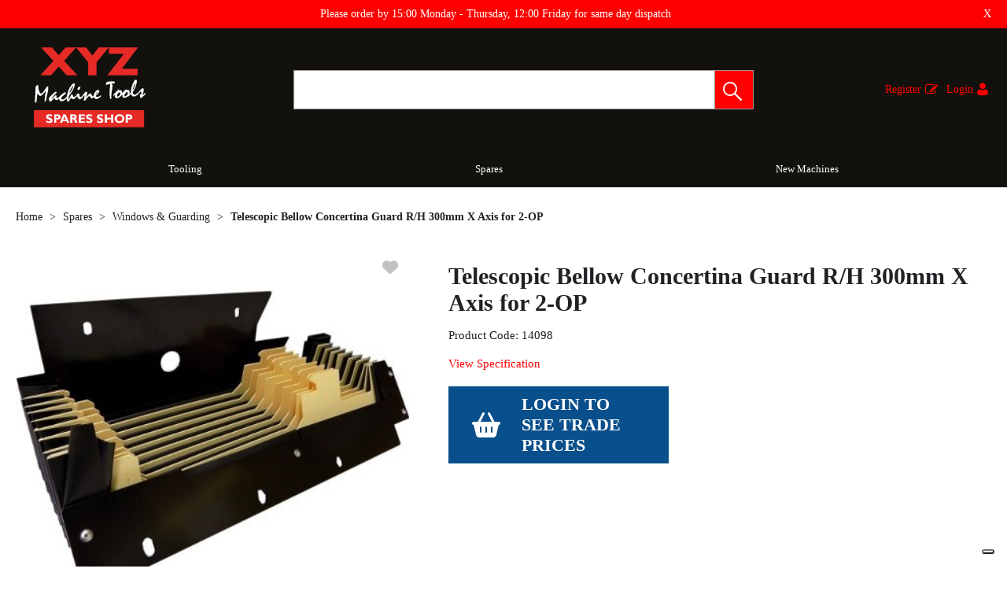

--- FILE ---
content_type: text/html; charset=utf-8
request_url: https://newspares.xyzmachinetools.com/telescopic-bellow-rh-300mm-h-x-axis-for-2-op-1411
body_size: 46344
content:

<!DOCTYPE html>
<html lang="en-GB">
<head>
    <meta charset="utf-8">
    <meta http-equiv="Content-Type" content="text/html; charset=utf-8">
    <meta http-equiv="Content-Security-Policy" content="upgrade-insecure-requests">

    <meta name="viewport" content="width=device-width, initial-scale=1.0">
    <meta name="format-detection" content="telephone=no">
    <meta http-equiv="X-UA-Compatible" content="ie=edge">
    <meta http-equiv="Cloudfy-Version" content="4.0.23275.3">

    <meta name="robots" content="index, follow" />

    <link rel="canonical" href="https://newspares.xyzmachinetools.com/telescopic-bellow-rh-300mm-h-x-axis-for-2-op-1411" />
    <link rel="preconnect" href="https://fonts.googleapis.com">
    <link rel="preconnect" href="https://fonts.gstatic.com" crossorigin>
    <link href="https://fonts.googleapis.com/css2?family=Montserrat:ital,wght@0,100..900;1,100..900&display=swap" rel="stylesheet">
    <link href="https://newspares.xyzmachinetools.com/content/cloudfy-css/all.css" rel="stylesheet"/>


    

    <script src="https://newspares.xyzmachinetools.com/content/cloudfy-js/all.js"></script>


    

    <script type="text/javascript">

        var root = 'https://newspares.xyzmachinetools.com/';
        var content = 'https://newspares.xyzmachinetools.com/content/181/';
        var dateFormat = 'dd/MM/yyyy'
        var baseLanguage = 'en-GB';
        var parameters = [];
        var isfirst = undefined;
        var isordertype = false; 
        var isdisplaydilervery = false;
        var text_valid_email = 'Please provide a valid Email';
        var text_email_exists = 'This email address already exists.';
        var text_subscribe_thanks = 'Thanks for Subscribing';
        var text_sibscribe_failed = 'Unable to Subscribe';
        var url_Account_OrdertypePartial = '/Account/_OrdertypePartial';
        var url_Accoun_GetCustomerAddress = '/Account/_GetCustomerAddress';
        var url_HidePrice = '/Products/HidePrices';
        try { Typekit.load({ async: true }); } catch (e) { }
    </script>


    <script src="https://newspares.xyzmachinetools.com/js/sticky.js?jversion=139"></script>

    <script defer src="https://newspares.xyzmachinetools.com//js/hover-basket.js"></script>




    

        <title>Telescopic Bellow Concertina Guard R/H 300Mm X Axis For 2-OP | XYZ Machines</title>


    <meta name="keywords" content="" />
    <meta name="description" content="" />
    <link href="https://newspares.xyzmachinetools.com/content/181/images/favicon.png" rel="shortcut icon" type="image/x-icon" />
<style>
.header-v5.fixed .brand.small img {height:100px;}
.header-v12 .top_header {display:none;}
.header_top_container{border:none !important;}
.header-v12 .inner_header .flexibox .account_info {text-transform:capitalize;}
.navbar .drpdwn>ul.sub>li h2 {color:#FF0000 !important;}

.product_List .product_list_item {
    border: 5px solid #ffffff;
    margin-bottom: 10px;
    border-radius: 10px;
}

.product_List .product_list_item:hover{
    border: 5px solid #e62b27;
    margin-bottom: 10px;
    border-radius: 10px;
}
#header .big_nav .navbar.navigation ul li .drpdwn a, .navbar .drpdwn .promotional-img .item .title, .navbar .drpdwn .promotional-img .item p:hover {
    color: #000000 !important;
}
.navbar .drpdwn>ul.sub>li h2:hover{
    color: #000000 !important;
}
.navbar .drpdwn>ul.sub>li>ul.sub-sub li:hover {
    color: #000000 !important;
}
.big_nav a:hover, #header .big_nav .navbar.navigation ul.nav > li > a:hover {
    color: #ff0000 !important;
}
.SingleImage #productImageThumbnails {
    display: none;
}
</style>
<script type="text/javascript">
var _iub = _iub || [];
_iub.csConfiguration = {"consentOnContinuedBrowsing":false,"floatingPreferencesButtonDisplay":"bottom-right","invalidateConsentWithoutLog":true,"lang":"en-GB","perPurposeConsent":true,"siteId":2646190,"whitelabel":false,"cookiePolicyId":74391126, "banner":{ "acceptButtonDisplay":true,"closeButtonDisplay":false,"customizeButtonDisplay":true,"explicitWithdrawal":true,"listPurposes":true,"position":"float-top-center","rejectButtonDisplay":true }};
</script>
<script type="text/javascript" src="//cdn.iubenda.com/cs/iubenda_cs.js" charset="UTF-8" async></script>





    
<link href="/Themes/Default/css/all.min.css?v=" rel="stylesheet"/>
    <script src="/Themes/Default/scripts/all.min.js?v="></script>
    
</head>
<body class="" style="min-height:1080px;">
    <input type="hidden" id="WebsiteUrl" value="https://newspares.xyzmachinetools.com/" />
    <input type="hidden" id="miniBasketType" name="miniBasketType" value="0" />

    <!--Wrapper Starts Here-->
    <div class="wrapper">
        <div class="wrapperSkin"></div>
        


<style>


    
    .product-category ul li .bottom_down h1, .product-category ul li:hover .bottom_down,
    .full-width-banner .bottom_des,
    .cat-related .owl-carousel .owl-item .item .add_btn, .productDetail2.TabbedLayout5 .shopGallery span .add_btn {
        background-color: #000000;
    }
    .full-width-banner .bottom_des, .full-width-banner .bottom_des a, .product-category ul li .bottom_down h1{
        color: #ffffff;
    }
    .full-width-banner .bottom_des .shortDesc button {
        color: #ffffff;
    }
    

    
    .header_promo_container .flexibleBox, .header_top_container .flexibleBox, .flexibleBox nav, .mainHighlights .item, .homeHead h2, .homeHead h1, .homeHead h3,
    #footer label, .footerSecondry h6, .socialNetworking h6, .footerSecondry h1, .footerSecondry h2, .socialNetworking h1, .socialNetworking h2, .footerQuaternary, .register .thanks-container h3, .productList h2.product-name,
    .productDescription h1, .productDetail .tab-container section h2, .newsWrapper section h3, .newsBlog aside li, .staticPage h1, .news-page h1,
    .navbar .drpdwn > ul.sub > li, .breadCrumb, .productCode, .productPrice, .productList .primeProduct h1, .staticPage h2, .staticPage h3, .staticPage h4,
    .staticPage h5, .staticPage h6, .myAccountDescription h3, .basketPopUp table h4, .thanksMsg_h h2, .sideBar h3, .sideBar h2, .e_head_h, td.bt_product_code,
    td.bt_product_name, .orderDetail table table td, .contactUs h1, .contactUs h2, .contactUs h3, .contactUs h4, .contactUs h5, .contactUs h6, .newsBlog h1,
    .newsBlog h2, .newsBlog h3, .newsBlog h4, .newsBlog h5, .newsBlog h6, .newSiteMap h2, .newSiteMap li, .emailSubscription .btnDefault, .myAccountSub a,
    .productDetail section > ul li, .productDetail section > ol li, .header-v6 .nav-static-links a, .login-registration-container .btn,
    .homePageQuickLogin2 h2, .megaftr, .productColor, .navbar .drpdwn > ul.sub > li > ul.sub-sub li, .footer_layout_nine .footer-info, .checkList label, .checkList a, .sideBar .checkList label,
    .sideBar .checkList a, .product_option .mp-option select, .productSize, .productSize li a, .tab-container > ul > li > a, .productDetailMain.Class-CF-652 .select_color, .productDetailMain.Class-CF-652 .select_h, .productDetailMain.Class-CF-652 .price_table table th, .productDetailMain.Class-CF-652 .price_table table td, .productDetailMain.Class-CF-652 .choose_color ul li span, .productDetailMain.Class-CF-652 .Select_swatch span, .productDetailMain.Class-CF-652 .productDescription .productCode5 p, .productDetailMain.Class-CF-652 .tab-container section p, .productDetailMain .detail_on_top .left_side h1, .productDetailMain .detail_on_top .left_side .rating_review, .productDetailMain .detail_on_top .left_side p, .productDetailMain.newpagelayout .tab-container .download_list > .tab_heading_h, .productDetailMain .detail_on_bottom table th, .productDetailMain .detail_on_bottom table td, .productDetailMain .detail_on_bottom table td .outofstock, .rating, .shortDescription h4, .productDetail .tab-container section .tab_heading_h, .coverall .css_droswatch li span, .header-v9 .userInterface.myAccount > a, .header-v9 .userInterface.favourites a, .featured_MV_products h2, .product_List .product_list_item .bottom_content .details .outofstock, .product_List .product_list_item .bottom_content .details .instock, .checkList > button, .promotion .homeHead .item h3 {
        text-transform: none;
    }
        .donation_popup .ui-dialog-content h6, .donation_popup .ui-dialog-buttonpane button {
            text-transform: none;
        }
        .checkOut .available-balance{
            text-transform: none;
        }
        .checkOut .userCard input[type='email'],
        .userCard .checkOut input[type='email'],
        .commentSection textarea{
            text-transform: none;
        }
        .checkOut table, .checkOut select,
        .checkOut input[type='text'],
        .checkOut input[type='email'],
        .checkOut input[type='tel'],
        .orderReview table th,
        .checkOut input[type='password'], .checkOut .checkinner {
            text-transform: none;
        }

            h2, h3, h4, h6, .product-name, .myBasket h1, .basketProduct, .checkout_attach .c-modalOpener, .btnDefault, .add_btn, .apply_btn, .product-image .full_btm,
            .newpatments .filedset .commentSection label, .checkOut table .orderReview table td a.update, .add_btn_text {
                text-transform: none;
            }


        .header-v11 .inner_header .flexibox, .accountSetting li a, .accountSetting li:first-child, .header-v11 .top_header ul li{
            text-transform: none;
        }

        .header-v11 .inner_header .flexibox .contact_info .search input:placeholder {
            text-transform: none;
        }

        .header-v11 .inner_header .flexibox .contact_info .search input::-webkit-input-placeholder {
           text-transform: none;
        }

        .header-v11 .inner_header .flexibox .contact_info .search input:-ms-input-placeholder {
            text-transform: none;
        }


        .productDetailnew .top-details .leftside h1, .productDetailnew .top-details .leftside span.sku, .productDetailnew .productDescriptionnew .tab-containernew ul.pr_tabs li, .productDetailnew .productDescriptionnew .tab-containernew ul.pr_tabs_mobile li, .productDetailnew .top-details .rightside .filter label, .productDetailnew .productDescriptionnew .price_area .ecommerce-cart .title,
    .productDetailnew .productDescriptionnew .price_area .ecommerce-cart .cart-button, .productDetailnew .productDescriptionnew .price_area .price-list, .productDetailnew .productDescriptionnew .price_area .price-list .basket-button{
        text-transform: none;
    }
    .header-v10 .flexibox{
        text-transform: none;
    }

    .login3 h2, .login3 h3, .login3 .userCard, .login3 .btnDefault, .toast-bottom-center{
        text-transform: none;
    }
    .top_login .btnDefault, .register-home label, .register-home .btnDefault, .register-home a, .divider-with-text span, .top_login .form a.forget_password, .register-home .asd p{
        text-transform: none;
    }
    .cridtlimt .boxes .ToolMsg{
        text-transform: none;
    }
    .des, .product_List .product_list_item .bottom_content .details p, .V2TradeTable td .uppercase, article.primeProduct.PrimeProduct2 h1, article.primeProduct.PrimeProduct2 .cate_hed_box p {

        text-transform: none;
    }
    .cat_list_page .cat_lists .tab-content .product_lists li .bottom_area .shared_content .btn, .cat_list_page .cat_lists .tab-content .product_lists li h1, .cat_list_page .cat_lists .tab-content .product_lists li p, .cat_list_page .cat_lists .tab-content .product_lists li .ama, .cat_list_page .cat_lists .tab-content .product_lists li .bottom_area .shared_content a.more {
         text-transform: none;
    }

    .flexibleBox, .big_nav .main_label .main_category_panel li.second_label .sub_category_panel li .sub_cat_coll h2, #header .userInterface.myAccount > button, .header-v6 .header_login_container .userInterface > a, .header-v6 .header_login_container .userInterface #aabasket, .header-v6 .header_login_container .userInterface button, .product_List .product_list_item .bottom_content .logo_brand .fromprice, .TabbedLayout7, .mobilelabel1 .mega_menu_label, .toggleMenu {
        text-transform: none;
    }

    .productItem .mb10.dimatt{
        text-transform: none;
    }

    .shopping-basket .donations label{
        text-transform: none;
    }

    .product_List .product_list_item .bottom_content .bottom_new_roundel span.itemr, .zoominner .oval .txt_rotate {
        text-transform: none;
    }
    .productDetail.new-mv-bundles .productDescriptionnew .according li .tabcontent .mvatt .attrbox li a{
        text-transform: none;
    }
    .new-mv-bundles, .productDetail.new-mv-bundles .productDescriptionnew .according li .tabcontent .mvatt .select {
        text-transform: none;
    }
    ul.list_layout2 li, ul.list_layout2 li .row span.instock, ul.list_layout2 li .row span.outofstock{
        text-transform: none;
    }
    .footer_layout_four .col_h li {
        text-transform: none;
    }

    @media (max-width: 991px) {
        ul.nav li a, ul.nav li button {
            text-transform: none;
        }
    }
        .new-detail-layout,
        .Tabbed-Layout-2 .title-left h1,
        .Tabbed-Layout-2 .title-left h2,
        .new-detail-layout .bulk-discount h3 {
            text-transform: none;
        }
        .cridtlimt .boxes {
            text-transform: none;
        }
        .partfinder, .partfinder .part-finder-panel select, .partfinder .part-finder-panel input[type="button"]{
            text-transform: none;
        }
    #header .past-due {
        text-transform: none;
    }

    /*CLDF-202*/
    .userInput label, .userEmailAddress, .userInput select, .userInput input[type="text"], .orderHistory p, .orderHistory h1, .orderHistory h2, .account_page_h h1, .account_page_h h2 {
        text-transform: none;
    }

    .size_guide_content .title {
        text-transform: none;
    }
    /*CLDF-471*/
    .fronius-symo, .fronius-symo .frounius-detail .productCode, .fronius-symo .frounius-detail-bottom .category_blog .tab-container ul li a, .fronius-symo .frounius-detail-bottom .frounius-img h2, .fronius-symo .frounius-top .frounius-img h2 {
        text-transform: none;
    }
    /*139*/
    .productDetailnew .productDescriptionnew .mvp-atr .rightside .filter label {
        text-transform: none;
    }
    /*279*/
    table td a.update, .add_btn_text, .new-detail-layout .both-coll .right .title-right .gray-box .title, .new-detail-layout .both-coll .right .title-right .gray-box, .betterpricebutton .add_btn_text, .new-detail-layout .both-coll .right .title-right .gray-box .instock, .new-detail-layout .both-coll .right .title-right .gray-box .outofstock, .productDetailnew .productDescriptionnew .price_area .price-list .login-button, .productDetailnew .productDescriptionnew .price_area #divAddtocartSelect .login-button {
        text-transform: none;
    }
    .header-v12 .inner_header .flexibox, .communication_preferences .innercompre .checkList label {
        text-transform: none;
    }

    /*139*/
    .productDetailnew .productDescriptionnew .mvp-atr .rightside .filter label {
        text-transform: none;
    }

    /*2659*/
    #nav-magamenu ul.nav > li > button, #header .navigation_menu li a {
        text-transform: none;
    }
    /*CLDF-471*/
    .fronius-symo, .fronius-symo .frounius-detail .productCode, .fronius-symo .frounius-detail-bottom .category_blog .tab-container ul li a, .fronius-symo .frounius-detail-bottom .frounius-img h2, .return-att-btn .att-docu-btn, .fronius-symo .frounius-top .frounius-img h2 {
        text-transform: none;
    }
    /*2659*/
    #nav-magamenu ul.nav > li > button, #header .navigation_menu li a {
        text-transform: none;
    }

    .productControlPrimary label, .viewMode, .register form .DynamicCustReg .DynamicCustRegstitle, .productControl.newproductControl .results_right span, .productControl.newproductControl .pagination li {
        text-transform: none;
    }
    .header-v13 .inner_header .flexibox, .header-v13 .inner_header .flexibox .account_info li .hide-price, .header-v13 .inner_header .flexibox .search input, .header-v13 .top_header ul li a, .header-v13 .inner_header .mobile-hide-price .hide-price {
        text-transform: none;
    }
    .counterSec h3, .counterSec .wrapperCount #counter-section-container #counter-box-container #counter-box .count-number, .counterSec .wrapperCount #counter-section-container #counter-box-container #counter-box p {
        text-transform: none;
    }
    .part-finder-search .partfinder .part-finder-search select, .part-finder-search .partfinder .btn {
        text-transform: none;
    }
    
    
    .productDetailnew .top-details .leftside h1, .productDetailnew .top-details .leftside h1 a {
        color:  !important;
    }
        .productDetailnew .top-details .leftside span.sku{color:  !important;}
    .productDetailnew .productDescriptionnew .price_area .price-list.after_login span.price,
    .PricingColour,
    .productDetailnew .productDescriptionnew .price_area .price-list .total,
    .productDetailMain .detail_on_top .right_side .total_price, ul.list_layout2 li .row .show-trade-price {
        color:  !important;
    }
        .sticky_basket_area .sticky_basket_bg{background-color: ;}
         .productDetailMain .detail_on_bottom #tblproduct a.single_image {
            color: ;
            font-size: 24px;
        }
        .Tabbed-Layout-2 .title-left h1, ul.list_layout2 li .title a, .add_btn_text{
            color: ;
        }
        .Tabbed-Layout-2 .title-left h2.sku, ul.list_layout2 li .row span a{
            color: ;
        }
        .new-detail-layout .both-coll .right .title-right .gray-box .title {
            color: ;
        }
        /*CLDF-471*/
        .fronius-symo .frounius-detail h1{
            color: ;
        }
        .fronius-symo .frounius-detail .productCode{
            color: ;
        }
        .fronius-symo .frounius-detail-bottom .category_blog .tab-container ul li.active a:before{
            border-bottom: solid 1px #ff0000;
        }
    .fronius-symo .frounius-detail-bottom .frounius-img h2, .fronius-symo .frounius-detail-bottom .category_blog .tab-container ul, .tab-container .Bundle-MV-Personlisation #D_personalisation .chart_table ul.main_listing > li .header, .fronius-symo .frounius-top .frounius-img h2 {
        border-bottom: solid 1px ;
    }
        .fronius-symo .frounius-detail-bottom .frounius-img h2 span, .fronius-symo .frounius-top .frounius-img h2 span{
            border-bottom: solid 1px #ff0000;
        }
        .fronius-symo .frounius-detail .product_qunt .price .price_text{
            color: ;
        }

        @media(max-width: 767px){
            .fronius-symo .frounius-detail-bottom .category_blog .tab-container ul li {
                border-bottom: solid 1px ;
            }
        }

        .TabbedLayout5 .product-layout5 h1{
            color: ;
        }
        .TabbedLayout5 .product-layout5 h2.sku{
            color: ;
        }

        .fronius-symo .frounius-detail .product_qunt .price .price_text{
            color: ;
        }
        .fronius-symo .frounius-detail-bottom .category_blog .tab-container>ul>li.active a:before, .tab-container .Bundle-MV-Personlisation #D_personalisation .chart_table ul.main_listing>li .header .number{
                border-bottom: solid 1px #ff0000;
        }
        .productDetailnew .productDescriptionnew .price_area .tabs [role="tab"] {
            border: #ff0000;
            background: #ff0000;
        }
        .productDetailnew .productDescriptionnew .price_area .tabs [role="tab"][aria-selected="true"] {
            background: ;
        }
        .productDetailnew .productDescriptionnew .price_area .tabs [role="tab"]:focus {
            outline: solid 2px ;
        }
        .productDetailnew .productDescriptionnew .price_area .tabs [role="tab"][aria-selected="true"]::before {
            border-top: 15px solid ;
        }

        .frounius-top.Bundle_MV .frounius-detail .custmize-produts .custmize-accoding-items .owl-dots button.owl-dot.active{
           background: #ff0000;
        }
        .frounius-top.Bundle_MV .frounius-detail .custmize-produts .custmize-accoding-items .owl-dots button.owl-dot{
           background: ;
        }
        #D_personalisation .frounius-detail ul.main_listing .header {
            border-bottom: solid 1px ;
        }
        #D_personalisation .frounius-detail ul.main_listing span.number {
            border-bottom: solid 1px #ff0000;
        }




        .productDetailnew .productDescriptionnew .price_area .ecommerce-cart .cart-button{
            background-color: #ff0000;
            border-color: #ff0000;
        }
        .productDetail .tab-container.groupproducttab li.active a{
            background: #ff0000;
            border: 1px solid #ff0000;
        }
        .productDetailMain.groupproduct .detail_on_top .right_side .add_bask{
            background: #ff0000;
            border: 1px solid #ff0000;

        }
        .productDetailnew .productDescriptionnew .tab-containernew ul li.active a, .productDetail .tab-container li.active a, .ace-tab button.active{
            background: #ff0000;
            border: 1px solid #ff0000;
        }
        .productDetailnew .productDescriptionnew .tab-containernew ul.pr_tabs_mobile li.active button {
            background: #ff0000;
            border: 1px solid #ff0000;
        }
        .productDetailnew .productDescriptionnew .tab-containernew ul li.active::before, .ace-tab button.active:before{
            border-top: 15px solid #ff0000;
        }
        .productDetailnew .productDescriptionnew .price_area .tabs div[role="tablist"]{
            border-bottom: solid 3px #ff0000;
        }
        .productDetailMain.newpagelayout .tab-container > ul li.active a {
            background: #ff0000 !important;
            border: 1px solid #ff0000 !important;
        }
        .productDetailMain.newpagelayout .tab-container > ul li.active a:before, .productDetailMain .tab-container.padding_bottom .for_desktop li.active:before{
          border-top: 15px solid #ff0000 !important;
        }
        .productDetailnew .productDescriptionnew .tab-containernew ul.pr_tabs, .productDetailnew .productDescriptionnew .tab-containernew ul.pr_tabs_mobile{
            border-bottom: solid 3px ;
        }
        .productDetailMain.groupproduct .detail_on_top .left_side h1{color: ;}
        .productDetailnew .productDescriptionnew .price_area .ecommerce-cart .title{
            background: ;
            border: 1px solid ;
        }
        .productDetail.newgridlayout .productDetailMain .detail_on_top .left_side h1, .TabbedLayout7 .title-decbar h1.title{
            color: ;
        }

        .productDetailnew .productDescriptionnew .price_area:before{background: ;}
        .productDetailnew .productDescriptionnew .price_area .price-list .save, .TabbedLayout7 .title-decbar h3.sku span{
            color: ;
        }
        .productDetailMain .detail_on_top .left_side p.sku {
            color: ;
        }
        .productDetailMain.groupproduct .detail_on_top .left_side p.sku{color: ;}
        .productDetailMain .tab-container.padding_bottom .for_desktop{
            border-bottom: solid 3px ;
        }
        .TabbedLayout7 .title-decbar .tab-container ul.tab-list li a{
          color: #ff0000;
        }
        .TabbedLayout7 .title-decbar .tab-container ul.tab-list li.active a{
            color: ;
        }

    .productDetailMain .detail_on_bottom > .btn {
        background-color:  !important;
        border-color:  !important;
    }
    .productDetailMain .detail_on_bottom table th {
        background: ;
    }

    




</style>
        <link href="https://newspares.xyzmachinetools.com/content/181/css/headerlayoutcss.css?t=17/01/2026 00:58:35" rel="stylesheet" />




<!--Header Section Starts Here-->
<header id="header" class="header-v12" style="background-color:#12110e">
    <input type="hidden" id="search_lookUP" name="search_lookUP" />
    <input type="hidden" id="searchProductSKU" name="searchProductSKU" />
    <div class="clearfix"></div>
    <!--code by Haris : Extra header part -->
                <div class="header_promo_container" id="divTopPromotionalMgs">
                    <div class="page">
                        <div class="flexibleBox">
                            <div class="promo_message">
Please order by 15:00 Monday - Thursday, 12:00 Friday for same day dispatch                                <div onclick="CloseTopPromotionMsg();" class="cancelpromo"><span>X</span></div>
                            </div>
                        </div>
                    </div>
                </div>
            <div class="header_top_container">
            <div class="page">
                <div class="flexibleBox">
                    <div class="header_top_content">


                        
                        



                    </div>
                </div>

            </div>
        </div>




<div class="top_header">
    <div class="page">
        <div class="flex">
            
<style>
</style>

            <div class="top-cat">
                    <button class="sat-menu-mobile">View all Menus</button>
                    <ul>

                            <li class="">
                                <a href="https://newspares.xyzmachinetools.com/spares">Spares</a>
                            </li>
                            <li class="">
                                <a href="https://newspares.xyzmachinetools.com/tooling">Tooling</a>
                            </li>
                            <li class="">
                                <a href="https://newspares.xyzmachinetools.com/new-machines">New Machines</a>
                            </li>

                    </ul>
            </div>
        </div>
    </div>
</div>
<div class="inner_header">
    <div class="page">

        <div class="flexibox">

            <div class="logo">
                                <a href="https://newspares.xyzmachinetools.com/"><img src="https://newspares.xyzmachinetools.com/content/181/images/e49760d8fa1b4a9ca510c9aa73db9cd8.png" alt='' title='Welcome To XYZ Machines'></a>
            </div>

            <div class="mobile-header">
                <button aria-label="menu" class="menu-burger">
                    <i class="fa fa-bars" aria-hidden="true"></i>
                    <i class="fa fa-times" aria-hidden="true"></i>
                </button>
                <div class="get-menu">
                    <div class="mobile-login">
                                                        <a href="/Register" class="loginLinkReg">
                                    Register
                                    <i class="icon-my_registration_icon">&nbsp;</i>
                                </a>
                        

                                <a href="/Account/Login" class="loginLinkRet">
                                    Login
                                    <i class="icon-my_account_icon">&nbsp;</i>
                                </a>

                    </div>
                    


<nav class='Megamenuwithcatimages navbar navigation navbar-inverse navbar-static-top clr'>
    <div class="page">
        <div class="row">
            <div class="mobilelabel1" id="mobilemenu" aria-expanded="false" onclick="expanded3()">
                <span><i class="icon-Menu_icon">&nbsp;</i></span>Menu
            </div>
            <script>
                function expanded3() {
                    var x = document.getElementById("mobilemenu").getAttribute("aria-expanded");
                    if (x == "true") {
                        x = "false"
                    } else {
                        x = "true"
                    }
                    document.getElementById("mobilemenu").setAttribute("aria-expanded", x);
                }
            </script>
            <!--<label class="mobilelabel1" for="categories-mobile1">Menu</label>-->

            <div class="navbar-collapse" id='navbar-magamenu' style="display: none;">
                <ul class="nav navbar-nav">

                                    <li class="focusCheck menu-mobile">
                                            <a aria-expanded="true" class="web-341 catclass category_name_280 " href="https://newspares.xyzmachinetools.com/tooling">
Tooling <span></span>
                                            </a>

                                        <button aria-expanded="true" class="catclass2 category_name_mob_280">Tooling <span></span></button>

                                        <div class="drpdwn ">
                                            
                                            <ul class="sub">
                                                    <li><a href="https://newspares.xyzmachinetools.com/tooling">View all Tooling</a></li>
                                                <li class="noChild menu-mobile">
                                                                <a class="web-403" href="https://newspares.xyzmachinetools.com/tooling/4th-5th-axis" aria-label="4th &amp; 5th Axis Tooling"><h2>4th &amp; 5th Axis</h2></a>

                                                        <script>
                                                            /*Second Label*/
                                                                    $(".web-403").hover(function () {
                                                                        $(".PromotionImageCategory .PromotionImageSubCategory").find(".web-403").show();
                                                                        $(".PromotionImageCategory .PromotionImageSubCategory").find(".web-403").siblings().hide();
                                                                        $(".Megamenuwithcatimages .ShowCategoryImage .PromotionImageCategory .first-label").hide();
                                                                    });
                                                                    $(".web-403").mouseout(function () {
                                                                        $(".PromotionImageCategory .PromotionImageSubCategory").find(".web-403").hide();
                                                                        $(".Megamenuwithcatimages .ShowCategoryImage .PromotionImageCategory .first-label").show();
                                                                    });
                                                        </script>
                                                        </li>
<li class="noChild menu-mobile">
                                                                <a class="web-404" href="https://newspares.xyzmachinetools.com/tooling/bison-tooling" aria-label="Bison Tooling Tooling"><h2>Bison Tooling</h2></a>

                                                        <script>
                                                            /*Second Label*/
                                                                    $(".web-404").hover(function () {
                                                                        $(".PromotionImageCategory .PromotionImageSubCategory").find(".web-404").show();
                                                                        $(".PromotionImageCategory .PromotionImageSubCategory").find(".web-404").siblings().hide();
                                                                        $(".Megamenuwithcatimages .ShowCategoryImage .PromotionImageCategory .first-label").hide();
                                                                    });
                                                                    $(".web-404").mouseout(function () {
                                                                        $(".PromotionImageCategory .PromotionImageSubCategory").find(".web-404").hide();
                                                                        $(".Megamenuwithcatimages .ShowCategoryImage .PromotionImageCategory .first-label").show();
                                                                    });
                                                        </script>
                                                        </li>
<li class="noChild menu-mobile">
                                                                <a class="web-405" href="https://newspares.xyzmachinetools.com/tooling/chucks-jaws-faceplates-accessories" aria-label="Chucks, Jaws, Faceplates &amp; Accessories Tooling"><h2>Chucks, Jaws, Faceplates &amp; Accessories</h2></a>

                                                        <script>
                                                            /*Second Label*/
                                                                    $(".web-405").hover(function () {
                                                                        $(".PromotionImageCategory .PromotionImageSubCategory").find(".web-405").show();
                                                                        $(".PromotionImageCategory .PromotionImageSubCategory").find(".web-405").siblings().hide();
                                                                        $(".Megamenuwithcatimages .ShowCategoryImage .PromotionImageCategory .first-label").hide();
                                                                    });
                                                                    $(".web-405").mouseout(function () {
                                                                        $(".PromotionImageCategory .PromotionImageSubCategory").find(".web-405").hide();
                                                                        $(".Megamenuwithcatimages .ShowCategoryImage .PromotionImageCategory .first-label").show();
                                                                    });
                                                        </script>
                                                        </li>
<li class="noChild menu-mobile">
                                                                <a class="web-406" href="https://newspares.xyzmachinetools.com/tooling/clamp-kits" aria-label="Clamp kits Tooling"><h2>Clamp kits</h2></a>

                                                        <script>
                                                            /*Second Label*/
                                                                    $(".web-406").hover(function () {
                                                                        $(".PromotionImageCategory .PromotionImageSubCategory").find(".web-406").show();
                                                                        $(".PromotionImageCategory .PromotionImageSubCategory").find(".web-406").siblings().hide();
                                                                        $(".Megamenuwithcatimages .ShowCategoryImage .PromotionImageCategory .first-label").hide();
                                                                    });
                                                                    $(".web-406").mouseout(function () {
                                                                        $(".PromotionImageCategory .PromotionImageSubCategory").find(".web-406").hide();
                                                                        $(".Megamenuwithcatimages .ShowCategoryImage .PromotionImageCategory .first-label").show();
                                                                    });
                                                        </script>
                                                        </li>
                                                        <li class="view-all-category"><a href="https://newspares.xyzmachinetools.com/tooling">View All ></a></li>


                                            </ul>

                                            <div class="megaftr"></div>
                                        </div>

                                        <script>
                                            /*First Label*/
                                            $(".navbar-nav li").each(function () {
                                                $(".web-341").hover(function () {
                                                    $(this).find(".PromotionImageCategory .web-341").show();
                                                });
                                            });
                                        </script>
                                    </li>
                                    <li class="focusCheck menu-mobile">
                                            <a aria-expanded="true" class="web-340 catclass category_name_279 " href="https://newspares.xyzmachinetools.com/spares">
Spares <span></span>
                                            </a>

                                        <button aria-expanded="true" class="catclass2 category_name_mob_279">Spares <span></span></button>

                                        <div class="drpdwn ">
                                            
                                            <ul class="sub">
                                                    <li><a href="https://newspares.xyzmachinetools.com/spares">View all Spares</a></li>
                                                <li class="noChild menu-mobile">
                                                                <a class="web-400" href="https://newspares.xyzmachinetools.com/spares/electrical-&amp;-pneumatic-parts" aria-label="Electrical &amp; Pneumatic Parts Spares"><h2>Electrical &amp; Pneumatic Parts</h2></a>

                                                        <script>
                                                            /*Second Label*/
                                                                    $(".web-400").hover(function () {
                                                                        $(".PromotionImageCategory .PromotionImageSubCategory").find(".web-400").show();
                                                                        $(".PromotionImageCategory .PromotionImageSubCategory").find(".web-400").siblings().hide();
                                                                        $(".Megamenuwithcatimages .ShowCategoryImage .PromotionImageCategory .first-label").hide();
                                                                    });
                                                                    $(".web-400").mouseout(function () {
                                                                        $(".PromotionImageCategory .PromotionImageSubCategory").find(".web-400").hide();
                                                                        $(".Megamenuwithcatimages .ShowCategoryImage .PromotionImageCategory .first-label").show();
                                                                    });
                                                        </script>
                                                        </li>
<li class="noChild menu-mobile">
                                                                <a class="web-401" href="https://newspares.xyzmachinetools.com/spares/mechanical-spares" aria-label="Mechanical Spares Spares"><h2>Mechanical Spares</h2></a>

                                                        <script>
                                                            /*Second Label*/
                                                                    $(".web-401").hover(function () {
                                                                        $(".PromotionImageCategory .PromotionImageSubCategory").find(".web-401").show();
                                                                        $(".PromotionImageCategory .PromotionImageSubCategory").find(".web-401").siblings().hide();
                                                                        $(".Megamenuwithcatimages .ShowCategoryImage .PromotionImageCategory .first-label").hide();
                                                                    });
                                                                    $(".web-401").mouseout(function () {
                                                                        $(".PromotionImageCategory .PromotionImageSubCategory").find(".web-401").hide();
                                                                        $(".Megamenuwithcatimages .ShowCategoryImage .PromotionImageCategory .first-label").show();
                                                                    });
                                                        </script>
                                                        </li>
<li class="noChild menu-mobile">
                                                                <a class="web-402" href="https://newspares.xyzmachinetools.com/spares/windows-&amp;-guarding" aria-label="Windows &amp; Guarding Spares"><h2>Windows &amp; Guarding</h2></a>

                                                        <script>
                                                            /*Second Label*/
                                                                    $(".web-402").hover(function () {
                                                                        $(".PromotionImageCategory .PromotionImageSubCategory").find(".web-402").show();
                                                                        $(".PromotionImageCategory .PromotionImageSubCategory").find(".web-402").siblings().hide();
                                                                        $(".Megamenuwithcatimages .ShowCategoryImage .PromotionImageCategory .first-label").hide();
                                                                    });
                                                                    $(".web-402").mouseout(function () {
                                                                        $(".PromotionImageCategory .PromotionImageSubCategory").find(".web-402").hide();
                                                                        $(".Megamenuwithcatimages .ShowCategoryImage .PromotionImageCategory .first-label").show();
                                                                    });
                                                        </script>
                                                        </li>
<li class="noChild menu-mobile">
                                                                <a class="web-836" href="https://newspares.xyzmachinetools.com/spares/pt4-spares" aria-label="PT4 SPARES Spares"><h2>PT4 SPARES</h2></a>

                                                        <script>
                                                            /*Second Label*/
                                                                    $(".web-836").hover(function () {
                                                                        $(".PromotionImageCategory .PromotionImageSubCategory").find(".web-836").show();
                                                                        $(".PromotionImageCategory .PromotionImageSubCategory").find(".web-836").siblings().hide();
                                                                        $(".Megamenuwithcatimages .ShowCategoryImage .PromotionImageCategory .first-label").hide();
                                                                    });
                                                                    $(".web-836").mouseout(function () {
                                                                        $(".PromotionImageCategory .PromotionImageSubCategory").find(".web-836").hide();
                                                                        $(".Megamenuwithcatimages .ShowCategoryImage .PromotionImageCategory .first-label").show();
                                                                    });
                                                        </script>
                                                        </li>
                                                        <li class="view-all-category"><a href="https://newspares.xyzmachinetools.com/spares">View All ></a></li>


                                            </ul>

                                            <div class="megaftr"></div>
                                        </div>

                                        <script>
                                            /*First Label*/
                                            $(".navbar-nav li").each(function () {
                                                $(".web-340").hover(function () {
                                                    $(this).find(".PromotionImageCategory .web-340").show();
                                                });
                                            });
                                        </script>
                                    </li>
                                <li class="noChild nopointer staticcategory">
                                    <a aria-expanded="true" role="button" href="https://newspares.xyzmachinetools.com/new-machines-link" class="">
                                        New Machines
                                    </a>
                                </li>

                </ul>
            </div>
        </div>
    </div>
</nav>
                </div>
                <div class="logo onmobile">
                            <a href="https://newspares.xyzmachinetools.com/"><img src="https://newspares.xyzmachinetools.com/content/181/images/e49760d8fa1b4a9ca510c9aa73db9cd8.png" alt='' title='Welcome To XYZ Machines'></a>

                </div>
            </div>

            
            
        <div class="search">
<form action="/Products/SearchProduct" class="" id="searchform" method="get">                    <div class="clearfix">
                        <input id="SearchString" name="SearchString" placeholder="" required="required" title="please fill in this field." type="search" value="" />
                        <button type="submit" id="submitSearch" class="focusClick-SearchString" aria-label="search" role="button"><i class="icon-search_icon">&nbsp;</i></button>
                    </div>
</form>
        </div>


            <div class="account_info">
                <ul>
                                                <li>
                                <a href="/Register" class="loginLinkReg">
                                    Register
                                    
                                    <i class="icon-my_registration_icon">&nbsp;</i>
                                </a>
                            </li>
                    
                                <li>
                                    <a href="/Account/Login" class="loginLinkRet">
                                        Login
                                        
                                        <i class="icon-my_account_icon">&nbsp;</i>
                                    </a>
                                </li>



                </ul>
            </div>
        </div>
    </div>
</div>
<div class="big_nav">
        <div class="flexibleBox">


<nav class='Megamenuwithcatimages navbar navigation navbar-inverse navbar-static-top clr'>
    <div class="page">
        <div class="row">
            <div class="mobilelabel1" id="mobilemenu" aria-expanded="false" onclick="expanded3()">
                <span><i class="icon-Menu_icon">&nbsp;</i></span>Menu
            </div>
            <script>
                function expanded3() {
                    var x = document.getElementById("mobilemenu").getAttribute("aria-expanded");
                    if (x == "true") {
                        x = "false"
                    } else {
                        x = "true"
                    }
                    document.getElementById("mobilemenu").setAttribute("aria-expanded", x);
                }
            </script>
            <!--<label class="mobilelabel1" for="categories-mobile1">Menu</label>-->

            <div class="navbar-collapse" id='navbar-magamenu' style="display: none;">
                <ul class="nav navbar-nav">

                                    <li class="focusCheck menu-mobile">
                                            <a aria-expanded="true" class="web-341 catclass category_name_280 " href="https://newspares.xyzmachinetools.com/tooling">
Tooling <span></span>
                                            </a>

                                        <button aria-expanded="true" class="catclass2 category_name_mob_280">Tooling <span></span></button>

                                        <div class="drpdwn ">
                                            
                                            <ul class="sub">
                                                    <li><a href="https://newspares.xyzmachinetools.com/tooling">View all Tooling</a></li>
                                                <li class="noChild menu-mobile">
                                                                <a class="web-403" href="https://newspares.xyzmachinetools.com/tooling/4th-5th-axis" aria-label="4th &amp; 5th Axis Tooling"><h2>4th &amp; 5th Axis</h2></a>

                                                        <script>
                                                            /*Second Label*/
                                                                    $(".web-403").hover(function () {
                                                                        $(".PromotionImageCategory .PromotionImageSubCategory").find(".web-403").show();
                                                                        $(".PromotionImageCategory .PromotionImageSubCategory").find(".web-403").siblings().hide();
                                                                        $(".Megamenuwithcatimages .ShowCategoryImage .PromotionImageCategory .first-label").hide();
                                                                    });
                                                                    $(".web-403").mouseout(function () {
                                                                        $(".PromotionImageCategory .PromotionImageSubCategory").find(".web-403").hide();
                                                                        $(".Megamenuwithcatimages .ShowCategoryImage .PromotionImageCategory .first-label").show();
                                                                    });
                                                        </script>
                                                        </li>
<li class="noChild menu-mobile">
                                                                <a class="web-404" href="https://newspares.xyzmachinetools.com/tooling/bison-tooling" aria-label="Bison Tooling Tooling"><h2>Bison Tooling</h2></a>

                                                        <script>
                                                            /*Second Label*/
                                                                    $(".web-404").hover(function () {
                                                                        $(".PromotionImageCategory .PromotionImageSubCategory").find(".web-404").show();
                                                                        $(".PromotionImageCategory .PromotionImageSubCategory").find(".web-404").siblings().hide();
                                                                        $(".Megamenuwithcatimages .ShowCategoryImage .PromotionImageCategory .first-label").hide();
                                                                    });
                                                                    $(".web-404").mouseout(function () {
                                                                        $(".PromotionImageCategory .PromotionImageSubCategory").find(".web-404").hide();
                                                                        $(".Megamenuwithcatimages .ShowCategoryImage .PromotionImageCategory .first-label").show();
                                                                    });
                                                        </script>
                                                        </li>
<li class="noChild menu-mobile">
                                                                <a class="web-405" href="https://newspares.xyzmachinetools.com/tooling/chucks-jaws-faceplates-accessories" aria-label="Chucks, Jaws, Faceplates &amp; Accessories Tooling"><h2>Chucks, Jaws, Faceplates &amp; Accessories</h2></a>

                                                        <script>
                                                            /*Second Label*/
                                                                    $(".web-405").hover(function () {
                                                                        $(".PromotionImageCategory .PromotionImageSubCategory").find(".web-405").show();
                                                                        $(".PromotionImageCategory .PromotionImageSubCategory").find(".web-405").siblings().hide();
                                                                        $(".Megamenuwithcatimages .ShowCategoryImage .PromotionImageCategory .first-label").hide();
                                                                    });
                                                                    $(".web-405").mouseout(function () {
                                                                        $(".PromotionImageCategory .PromotionImageSubCategory").find(".web-405").hide();
                                                                        $(".Megamenuwithcatimages .ShowCategoryImage .PromotionImageCategory .first-label").show();
                                                                    });
                                                        </script>
                                                        </li>
<li class="noChild menu-mobile">
                                                                <a class="web-406" href="https://newspares.xyzmachinetools.com/tooling/clamp-kits" aria-label="Clamp kits Tooling"><h2>Clamp kits</h2></a>

                                                        <script>
                                                            /*Second Label*/
                                                                    $(".web-406").hover(function () {
                                                                        $(".PromotionImageCategory .PromotionImageSubCategory").find(".web-406").show();
                                                                        $(".PromotionImageCategory .PromotionImageSubCategory").find(".web-406").siblings().hide();
                                                                        $(".Megamenuwithcatimages .ShowCategoryImage .PromotionImageCategory .first-label").hide();
                                                                    });
                                                                    $(".web-406").mouseout(function () {
                                                                        $(".PromotionImageCategory .PromotionImageSubCategory").find(".web-406").hide();
                                                                        $(".Megamenuwithcatimages .ShowCategoryImage .PromotionImageCategory .first-label").show();
                                                                    });
                                                        </script>
                                                        </li>
                                                        <li class="view-all-category"><a href="https://newspares.xyzmachinetools.com/tooling">View All ></a></li>


                                            </ul>

                                            <div class="megaftr"></div>
                                        </div>

                                        <script>
                                            /*First Label*/
                                            $(".navbar-nav li").each(function () {
                                                $(".web-341").hover(function () {
                                                    $(this).find(".PromotionImageCategory .web-341").show();
                                                });
                                            });
                                        </script>
                                    </li>
                                    <li class="focusCheck menu-mobile">
                                            <a aria-expanded="true" class="web-340 catclass category_name_279 " href="https://newspares.xyzmachinetools.com/spares">
Spares <span></span>
                                            </a>

                                        <button aria-expanded="true" class="catclass2 category_name_mob_279">Spares <span></span></button>

                                        <div class="drpdwn ">
                                            
                                            <ul class="sub">
                                                    <li><a href="https://newspares.xyzmachinetools.com/spares">View all Spares</a></li>
                                                <li class="noChild menu-mobile">
                                                                <a class="web-400" href="https://newspares.xyzmachinetools.com/spares/electrical-&amp;-pneumatic-parts" aria-label="Electrical &amp; Pneumatic Parts Spares"><h2>Electrical &amp; Pneumatic Parts</h2></a>

                                                        <script>
                                                            /*Second Label*/
                                                                    $(".web-400").hover(function () {
                                                                        $(".PromotionImageCategory .PromotionImageSubCategory").find(".web-400").show();
                                                                        $(".PromotionImageCategory .PromotionImageSubCategory").find(".web-400").siblings().hide();
                                                                        $(".Megamenuwithcatimages .ShowCategoryImage .PromotionImageCategory .first-label").hide();
                                                                    });
                                                                    $(".web-400").mouseout(function () {
                                                                        $(".PromotionImageCategory .PromotionImageSubCategory").find(".web-400").hide();
                                                                        $(".Megamenuwithcatimages .ShowCategoryImage .PromotionImageCategory .first-label").show();
                                                                    });
                                                        </script>
                                                        </li>
<li class="noChild menu-mobile">
                                                                <a class="web-401" href="https://newspares.xyzmachinetools.com/spares/mechanical-spares" aria-label="Mechanical Spares Spares"><h2>Mechanical Spares</h2></a>

                                                        <script>
                                                            /*Second Label*/
                                                                    $(".web-401").hover(function () {
                                                                        $(".PromotionImageCategory .PromotionImageSubCategory").find(".web-401").show();
                                                                        $(".PromotionImageCategory .PromotionImageSubCategory").find(".web-401").siblings().hide();
                                                                        $(".Megamenuwithcatimages .ShowCategoryImage .PromotionImageCategory .first-label").hide();
                                                                    });
                                                                    $(".web-401").mouseout(function () {
                                                                        $(".PromotionImageCategory .PromotionImageSubCategory").find(".web-401").hide();
                                                                        $(".Megamenuwithcatimages .ShowCategoryImage .PromotionImageCategory .first-label").show();
                                                                    });
                                                        </script>
                                                        </li>
<li class="noChild menu-mobile">
                                                                <a class="web-402" href="https://newspares.xyzmachinetools.com/spares/windows-&amp;-guarding" aria-label="Windows &amp; Guarding Spares"><h2>Windows &amp; Guarding</h2></a>

                                                        <script>
                                                            /*Second Label*/
                                                                    $(".web-402").hover(function () {
                                                                        $(".PromotionImageCategory .PromotionImageSubCategory").find(".web-402").show();
                                                                        $(".PromotionImageCategory .PromotionImageSubCategory").find(".web-402").siblings().hide();
                                                                        $(".Megamenuwithcatimages .ShowCategoryImage .PromotionImageCategory .first-label").hide();
                                                                    });
                                                                    $(".web-402").mouseout(function () {
                                                                        $(".PromotionImageCategory .PromotionImageSubCategory").find(".web-402").hide();
                                                                        $(".Megamenuwithcatimages .ShowCategoryImage .PromotionImageCategory .first-label").show();
                                                                    });
                                                        </script>
                                                        </li>
<li class="noChild menu-mobile">
                                                                <a class="web-836" href="https://newspares.xyzmachinetools.com/spares/pt4-spares" aria-label="PT4 SPARES Spares"><h2>PT4 SPARES</h2></a>

                                                        <script>
                                                            /*Second Label*/
                                                                    $(".web-836").hover(function () {
                                                                        $(".PromotionImageCategory .PromotionImageSubCategory").find(".web-836").show();
                                                                        $(".PromotionImageCategory .PromotionImageSubCategory").find(".web-836").siblings().hide();
                                                                        $(".Megamenuwithcatimages .ShowCategoryImage .PromotionImageCategory .first-label").hide();
                                                                    });
                                                                    $(".web-836").mouseout(function () {
                                                                        $(".PromotionImageCategory .PromotionImageSubCategory").find(".web-836").hide();
                                                                        $(".Megamenuwithcatimages .ShowCategoryImage .PromotionImageCategory .first-label").show();
                                                                    });
                                                        </script>
                                                        </li>
                                                        <li class="view-all-category"><a href="https://newspares.xyzmachinetools.com/spares">View All ></a></li>


                                            </ul>

                                            <div class="megaftr"></div>
                                        </div>

                                        <script>
                                            /*First Label*/
                                            $(".navbar-nav li").each(function () {
                                                $(".web-340").hover(function () {
                                                    $(this).find(".PromotionImageCategory .web-340").show();
                                                });
                                            });
                                        </script>
                                    </li>
                                <li class="noChild nopointer staticcategory">
                                    <a aria-expanded="true" role="button" href="https://newspares.xyzmachinetools.com/new-machines-link" class="">
                                        New Machines
                                    </a>
                                </li>

                </ul>
            </div>
        </div>
    </div>
</nav></div>
</div>





<script>
    $(document).ready(function () {
        //menu
        $(".header-v12 .navigation a .mobilelabel1").click(function (e) {
            e.stopPropagation();
            $(".header-v12 .inner_header .flexibox .account_info li.last-child .search, .header-v12 .inner_header .flexibox .account_info li #divhoverbasket, .header-v12 .inner_header .flexibox .account_info li .accountSetting").hide();
        });
        //my account
        $(".header-v12 .inner_header .flexibox .account_info li #loginLink").click(function (e) {
            e.stopPropagation();
            $(".header-v12 .inner_header .flexibox .account_info li .accountSetting").toggle();
            $(".header-v12 .inner_header .flexibox .account_info li.last-child .search, .header-v12 .inner_header .flexibox .account_info li #divhoverbasket, .header-v12 .inner_header .flexibox .mobile-menu #navbar-magamenu").hide();
        });
        //basket
        $(".header-v12 .inner_header .flexibox .account_info li #aabasket2").click(function (e) {
            e.stopPropagation();
            //$(".header-v12 .inner_header .flexibox .account_info li #divhoverbasket").toggle();
            $(".header-v12 .inner_header .flexibox .account_info li .accountSetting, .header-v12 .inner_header .flexibox .account_info li.last-child .search, .header-v12 .inner_header .flexibox .mobile-menu #navbar-magamenu").hide();
        });
        $(".header-v12 .inner_header .flexibox .account_info li #divhoverbasket").click(function (e) {
            e.stopPropagation();
        });
        $("body").click(function () {
            $(".header-v12 .inner_header .flexibox .account_info li #divhoverbasket, .header-v12 .inner_header .flexibox .account_info li .accountSetting, .header-v12 .inner_header .flexibox .account_info li.last-child .search").fadeOut();
        });
        $('ul.nav > li > a, ul.nav > li > div.drpdwn').hover(function () {
            $('.header-v12 .inner_header .flexibox .account_info li .basketPopUp2').hide();
        });

        //basket for mobile
        $(".header-v12 .inner_header .flexibox .mobile-header .mobile-basket #aabasket2, .header-v12 .inner_header .flexibox .mobile-header .mobile-basket .notification_basket_panel").click(function (e) {
            e.stopPropagation();
            //$(this).next(".basketPopUp2").toggle();
            $(".header-v12 .inner_header .flexibox .mobile-header .get-menu").hide();
            $(".header-v12 .inner_header .flexibox .mobile-header .menu-burger").removeClass("active");
        });
        $(".header-v12 .inner_header .flexibox .mobile-header .menu-burger").click(function (e) {
            e.stopPropagation();
            $(this).next(".get-menu").toggle();
            $(this).toggleClass("active");
            $(".header-v12 .inner_header .flexibox .mobile-header .mobile-basket .basketPopUp2, .header-v12 .inner_header .flexibox .mobile-header .mobile-basket .notification_basket_panel").hide();
            $(".header-v12 .inner_header .flexibox .mobile-header .mobile-basket .baskets .basketsPopUps").hide();
        });
        $(".header-v12 .inner_header .flexibox .mobile-header .get-menu .mobile-login a#loginLink").click(function () {
            $(this).next(".accountSetting").toggle();
        });
        $("body").click(function () {
            $(".header-v12 .inner_header .flexibox .mobile-header .get-menu, .header-v12 .inner_header .flexibox .mobile-header .mobile-basket .basketPopUp2, .header-v12 .inner_header .flexibox .mobile-header .mobile-basket .baskets .basketsPopUps, .header-v12 .inner_header .flexibox .mobile-header .mobile-basket .notification_basket_panel").fadeOut();
            $(".header-v12 .inner_header .flexibox .mobile-header .menu-burger").removeClass("active");
        });
        $(".header-v12 .inner_header .flexibox .mobile-header .get-menu").click(function (e) {
            e.stopPropagation();
        });
        $(".header-v12 .inner_header .flexibox .mobile-header .mobile-basket .basketPopUp2, .header-v12 .inner_header .flexibox .mobile-header .mobile-basket .notification_basket_panel").click(function (e) {
            e.stopPropagation();
        });

        //2178
        $(".header-v12 .inner_header .flexibox .account_info li #aabasket2").click(function () {
            $("#divhoverbasket").insertAfter(this).toggle();
        });
        $(".header-v12 .inner_header .flexibox .mobile-header .mobile-basket #aabasket2").click(function () {
            $("#divhoverbasket, #divbasketNotification").insertAfter(this).toggle();
            $(".basketsPopUps").insertAfter(this).toggle();
        });
        $(".baskets .basketsPopUps").click(function (e) {
            e.stopPropagation();
        });
        $(".notification_basket").click(function () {
            $("#divbasketNotification").insertAfter(this).show();
        });
        $(".header-v12 .inner_header .flexibox .mobile-header .get-menu .main_label li a.dropdown2").click(function (e) {
            $(this).next(".main_category_panel").slideToggle();
            //$(this).toggleClass('arrow_active');
            $(this).parents(".first_label").siblings().find(".main_category_panel").slideUp();
            //$(this).parents(".first_label").siblings().find(".dropdown2").removeClass('arrow_active');
        });

        $(".header-v12 .inner_header .flexibox .mobile-header .get-menu .main_label li.second_label a.dropdown2").click(function (e) {
            $(this).next(".sub_category_panel").slideToggle();
        });
    });
</script>
<style>
</style>    </header>
<!--Header Section Ends Here-->
<div id="personalise_table" class="personalise_table">

</div>
<div class="clearfix"></div>

<script>
    function numberWithCommas(n) {
        if ("False" == "False")
            return n;
        var parts = n.toString().split(".");
        return parts[0].replace(/\B(?=(\d{3})+(?!\d))/g, ",") + (parts[1] ? "." + parts[1] : "");
    }
    $("#submitSearch").click(function () {
        var SearchValue = $("#SearchString").val();
        if (SearchValue == null || SearchValue == "") {
            window.location.reload();
            return false;
        }
    });
    function CloseTopPromotionMsg() {
        $("#divTopPromotionalMgs").hide();
    }
           document.addEventListener("DOMContentLoaded", function () {
            var elements = document.getElementsByTagName("INPUT");
            var elements1 = document.getElementsByTagName("SELECT");
            for (var i = 0; i < elements.length; i++) {
                elements[i].oninvalid = function (e) {
                    if (!e.target.validity.valid) {
                        if (e.target.validationMessage == '' || e.target.validationMessage == undefined || e.target.validationMessage == null) {
                            var invalidmsg = "Please fill out this field.";
                            e.target.setCustomValidity(invalidmsg);
                        }
                    }
                    else {
                        e.target.setCustomValidity("");
                    }
                };
                elements[i].oninput = function (e) {
                    e.target.setCustomValidity("");
                };
            }
            for (var i = 0; i < elements1.length; i++) {
                elements1[i].oninvalid = function (e) {
                    if (!e.target.validity.valid) {
                        if (e.target.validationMessage == '' || e.target.validationMessage == undefined || e.target.validationMessage == null) {
                            var invalidmsg = "Please select an item in the list.";
                            e.target.setCustomValidity(invalidmsg);
                        }
                    }
                    else {
                        e.target.setCustomValidity("");
                    }
                };
                elements1[i].oninput = function (e) {
                    e.target.setCustomValidity("");
                };
            }
        })
        function ChangeCurrency(e) {
            var url = '/Products/ChangeCurrency';
            $.post(url, { CurrencyId: e })
                            .done(function (msg) { location.reload(true); })
                            .fail(function (xhr, status, error) { alert(error) });
        }
        function ddChangeCurrency() {
            var url = '/Products/ChangeCurrency';
            var e = $('#ddCurrency').val();
            $.post(url, { CurrencyId: e })
                            .done(function (msg) { location.reload(true); })
                            .fail(function (xhr, status, error) { alert(error) });
        }
        function UpdateLanguage(oThis)
        {
            langID = parseInt($(oThis).val());
            if (langID == undefined)
                langID = 1;

            var currentKey = window.location.href;
            currentKey = removeURLParameter(currentKey, 'lang');
            var url = currentKey;
            var siteurl = 'https://newspares.xyzmachinetools.com/';
            var regEx = new RegExp(siteurl, "ig");
            if($('#dataTokens').length > 0){
                if($('#dataTokens').val() != ''){
                    currentKey = $('#dataTokens').val();
                }
            }
            if(currentKey != ""){
                currentKey = currentKey.replace(regEx,'');
            }

            var sendData = {
                languageID: parseInt(langID),
                key: currentKey
            }
            try
            {
                $('body').append('<div class="loader-inner loader"></div>');
                $.ajax({
                    type: 'POST',
                    url: '/Home/UpdateLanguage',
                    dataType: 'json',
                    data: sendData,
                    success: function (data) {
                        $(".loader").remove();
                        if(data.returnVal == "ok"){
                            if(data.returnkey == ""){
                                window.location.href = url;
                            }else{
                                window.location.href = siteurl + data.returnkey;
                            }
                        }
                    },
                    error: function (ex) {
                        $(".loader").remove();
                    }
                });
            }
            catch(e)
            {
                $(".loader").remove();
            }
    }

        function appendloader(){
            var elem = document.createElement('div');
            elem.className = 'loader-inner loader';
            document.body.appendChild(elem);
    }

    function removeURLParameter(url, parameter) {
        var urlparts = url.split('?');
        if (urlparts.length >= 2) {
            var prefix = encodeURIComponent(parameter) + '=';
            var pars = urlparts[1].split(/[&;]/g);
            for (var i = pars.length; i-- > 0;) {
                if (pars[i].lastIndexOf(prefix, 0) !== -1) {
                    pars.splice(i, 1);
                }
            }
            if (pars.join('&') == '') {
                url = urlparts[0];
            } else {
                url = urlparts[0] + '?' + pars.join('&');
            }
            return url;
        } else {
            return url;
        }
    }



    $(document).ready(function () {
        $(".acountddlcls").removeClass("IsActive");
       $("#" + CSS.escape('telescopic-bellow-rh-300mm-h-x-axis-for-2-op-1411')).addClass("IsActive");

        $('header').find('.big_nav').find('a').click(function () {
                var className = $(this).attr("class");
                var id = $(this).attr("id");
                var catName = $(this).text();
                var href = $(this).attr('href');
                var subCat = "";
                var subsubCat = "";
                if (href != undefined) {
                    href = href.replace("https://newspares.xyzmachinetools.com/", "");
                    var arrayHref = href.split("/");
                    if (arrayHref.length >= 3) {
                        catName = arrayHref[0];
                        subCat = arrayHref[1];
                        subsubCat = arrayHref[2];
                    }
                    if (arrayHref.length == 2) {
                        catName = arrayHref[0];
                        subCat = arrayHref[1];
                    }
                }

                if (window.dataLayer != undefined) {
                    window.dataLayer.push({
                        'event': 'navigation',
                    'navigation': {
                            'type': 'header',
                        'class': className,
                        'id': id,
                        'category': catName,
                        'subcategory1': subCat,
                        'Subcategory2': subsubCat
                    }
                    });
                }

            });
        $("a.btnPrimary, a.basket-button").click(function () {

                var className = $(this).attr("class");
                var id = $(this).attr("id");
                var catName = $(this).text();
                var name = $(this).attr('name');
                if (window.dataLayer != undefined) {

                    window.dataLayer.push({
                        'event': 'button',
                'button': {
                            'type': 'cta',
                    'class': className,
                    'id': id,
                    'name': name,
                    'text': catName
                }
                    });

                }
            });
        $('button').click(function () {

                var className = $(this).attr("class");
                var id = $(this).attr("id");
                var catName = $(this).text();
                var name = $(this).attr('name');
                if (window.dataLayer != undefined && (catName != "Place Order Now" && catName !="Add to Quote")) {

                    window.dataLayer.push({
                        'event': 'button',
                    'button': {
                            'type': 'cta',
                        'class': className,
                        'id': id,
                        'name': name,
                        'text': catName
                    }
                    });
                }
            });
     });

</script>
    <script>
        function ChangeCustomerMenu(oThis) {
            menuId = $(oThis).val();

            var sendData = {
                StrId: menuId
            }
            try {
                $('body').append('<div class="loader-inner loader"></div>');
                $.ajax({
                    type: 'POST',
                    url: '/SetCustomMenu',
                    dataType: 'html',
                    data: sendData,
                    success: function (data) {
                        if (data == 'OK') {

                        }
                        $(".loader").remove();
                        window.location.reload();
                    },
                    error: function (ex) {
                        $(".loader").remove();
                    }
                });
            }
            catch (e) {
                $(".loader").remove();
            }
        }
    </script>
    <script>
function ChangeCustomer(oThis)
        {
            custId = $(oThis).val();

            var sendData = {
                StrId: custId,
                reload:true
            }
            try
            {
                $('body').append('<div class="loader-inner loader"></div>');
                $.ajax({
                    type: 'POST',
                    /*contentType: "application/json; charset=utf-8",*/
                    url: '/Account/LoginAsUser',
                    data: sendData,
                    success: function (data) {
                        $(".loader").remove();
                        window.location.replace(data);

                        //window.location.reload();
                    },
                    error: function (ex) {
                        $(".loader").remove();
                    }
                });
            }
            catch(e)
            {
                $(".loader").remove();
            }
     }
    </script>
    <script>
    var lengthglobalnew = 0;
        $(document).ready(function () {
            if ('False' == 'True') {
                //$(".CreditLimitToolTip").show();
                $(".CreditLimitToolTip").attr("style", "display:inline-block");
                //$(".ToolMsg").show();
                //$(".ToolMsg").attr("style", "display:block");
                //setTimeout(function () {
                //    $(".ToolMsg").hide();
                //}, 5000);
            }




            if($("#SearchString").length) {
                $("#SearchString").autocomplete({
                    source:'/Products/AutocompleteSuggestions',
                    minLength: 1,
                    focus: function (event, ui) {
                        $("#SearchString").val(ui.item.ProductCode + ' ' + ui.item.name);
                        $("#searchProductSKU").val(ui.item.ProductCode);
                        return false;
                    },
                    select: function (event, ui) {
                        window.location.href = ui.item.ProductSearchURL;
                        return false;
                    },
                    open: function (event, ui) {
                            var value = document.getElementById('SearchString').value;

                            
                              var text = 'View All Records';
                        var allrecords = "<li><a class='spn93' id='allrecords'  href='https://newspares.xyzmachinetools.com//Products/SearchProduct?SearchString=" + encodeURIComponent(value) + "' style='text-align:center;text-decoration:underline;'>" + text + "</a</li>";
                              $(".ui-autocomplete").append(allrecords);
                            

                        $("#dvPopularSearchContainer").hide();
                    }
                }).data("ui-autocomplete")._renderItem = function (ul, item) {
                    try {
                        var expression = new RegExp(this.term, "gi");
                    }
                    catch (err) {  //We can also throw from try block and catch it here
                        expression = item.name;
                    }
                    $("#search_lookUP").val($("#SearchString").val());
                    var len = $('.ui-autocomplete > li').length;
                    lengthglobalnew = lengthglobalnew + 1;
                    for (len = 0; len < 8; len++) {
                                   if (item.IsStaticSearch) {
                                        return $("<li class='StaticList'></li>")
                                            .data("ui-autocomplete-item", item)
                                            .append("<a class='spn93'><span>" + item.name.replace(expression, "<strong>" + this.term + "</strong>") + "</span></a>")
                                            .appendTo(ul);
                                   } else {
                                           return $("<li></li>")
                                               .data("ui-autocomplete-item", item)
                                               .append("<span class='spn7'><img class='imageclass' src='" + item.image + "' /></span>")
                                               .append("<a class='spn93'><span>" + item.name.replace(expression, "<strong>" + this.term + "</strong>") + "</span><span><strong>Code: </strong>" + item.code + "</span><span>" + item.AttributeValue + "</span></a>")
                                               .appendTo(ul);
                                    }
                    }
                    $("#dvPopularSearchContainer").hide();
                };
            }
            $("#SearchString").keydown(function (event) {
                if (event.keyCode == 40)
                    $(this).addClass('down');
            });
            if ('True' == 'True') {
                if ($("#dvPopularSearchContainer").length ==0)
                    $("<div id='dvPopularSearchContainer' class='searchresult' style='display:none'></div>").insertAfter("#SearchString");
                if(0==0)
                { GetPopularSearchKeywordLists(); }
                else
                {
                    GetLastSearchKeyword();
                }

                //GetPopularSearchKeywordLists();
            }
            $("#SearchString").click(function (event) {
                if ('True' == 'True' && openPopularSearch == "yes") {
                    if ($("#dvPopularSearchContainer").length > 0)
                        $("#dvPopularSearchContainer").show();
                }
                else {
                    $("#dvPopularSearchContainer").hide();
                }
            });
            $("#ui-id-1").mouseleave(function () {
                $("#SearchString").val($("#search_lookUP").val());
                $("#searchProductSKU").val($("#search_lookUP").val());
            });
        });
        $('#searchform').submit(function () {
            var searchValue = $("#searchProductSKU").val();
            if (searchValue != '') {
                $("#SearchString").val($("#searchProductSKU").val());
            }
        });
    function SearchPopularKeyword(othis) {
        $("#SearchString").val($(othis).text());
        $('#submitSearch').trigger("click");
    }
    function HoverSearchPopularKeyword(othis) {
        $("#SearchString").val($(othis).text());
    }
    var openPopularSearch = "";
    function GetLastSearchKeyword() {
        $.ajax({
            type: 'POST',
            url: '/Products/GetLastSearchKeywords',
            dataType: 'json',
            async: true,
            success: function (data) {

                    $("#lastSearch").empty();
                if (data.length > 0) {
                    if($("#lastSearch").length==0)
                        $("#dvPopularSearchContainer").append("<label id='lblLastSearch'>Previous Search: </label><ul class'ui-menu ui-widget ui-widget-content ui-autocomplete ui-front' id='lastSearch'>");

                    var li = "";
                    for (var i = 0; i < data.length; i++) {
                        if(i==0)
                            li = "<li class='ui-menu-item'><a onmouseover='HoverSearchPopularKeyword(this)' href='javascript:void(0)' on onclick='SearchPopularKeyword(this)'>" + data[i] + "</a></li>";
                        else
                            li += ", <li class='ui-menu-item'><a onmouseover='HoverSearchPopularKeyword(this)' href='javascript:void(0)' on onclick='SearchPopularKeyword(this)'>" + data[i] + "</a></li>";
                    }
                    $("#lastSearch").append(li);
                    openPopularSearch = "yes";
                }
                else {
                    $("#lblLastSearch").remove();
                    $("#lastSearch").remove();
                }

            },
            error: function (ex) {

            }
        }).then(function () { GetPopularSearchKeywordLists();});
    }
    function GetPopularSearchKeywordLists() {
        $.ajax({
            type: 'POST',
            url: '/Products/GetPopularSearchKeywordLists',
            dataType: 'json',
            async: true,
            success: function (data) {

                $("#popularSearch").empty();
                if (data.length > 0) {

                    if ($("#popularSearch").length == 0) {
                        if ($("#lastSearch").length > 0) {
                            $("<label id='lblpopularSearch'>Popular Search: </label><ul class'ui-menu ui-widget ui-widget-content ui-autocomplete ui-front' id='popularSearch'></ul>").insertAfter("#lastSearch");
                        }
                        else {
                            $("<label  id='lblpopularSearch'>Popular Search: </label><ul class'ui-menu ui-widget ui-widget-content ui-autocomplete ui-front' id='popularSearch'></ul>").appendTo("#dvPopularSearchContainer");
                        }
                    }
                    var li = "";
                    for (var i = 0; i < data.length; i++) {
                        if (i == 0)
                            li = "<li class='ui-menu-item'><a onmouseover='HoverSearchPopularKeyword(this)' href='javascript:void(0)' onclick='SearchPopularKeyword(this)'>" + data[i].SearchKeyword + "</a></li>";
                        else
                            li += ", <li class='ui-menu-item'><a onmouseover='HoverSearchPopularKeyword(this)' href='javascript:void(0)' onclick='SearchPopularKeyword(this)'>" + data[i].SearchKeyword + "</a></li>";
                    }
                    $("#popularSearch").append(li);
                    openPopularSearch = "yes";
                }
                else {
                    $("#lblpopularSearch").remove();
                    $("#popularSearch").remove();

                }
            },
            error: function (ex) {

            }
        });
    }
    </script>

<script>
    function expanded2() {
        var x = document.getElementById("aabasket").getAttribute("aria-expanded");
        if (x == "true") {
            x = "false";
        } else {
            x = "true";
        }
        document.getElementById("aabasket").setAttribute("aria-expanded", x);
    }

    // To make footer always bottom
    $(document).ready(function () {
        function maincontentsHeight() {
            // $('#maincontents').height('auto');
            $('#maincontents').css('min-height', 'auto'); // reset first

            var document_h = $(document).outerHeight(true);
            var content_h = $('#content').outerHeight(true);
            var header_h = $('#header').outerHeight(true);
            var footer_h = $('#footer').outerHeight(true);

            var sum = header_h + content_h + footer_h;

            if (document_h > sum) {
                var h = document_h - sum;
                $('#maincontents').css('min-height', content_h + h);
            }
        }

        // Call it once on load
        maincontentsHeight();

        // Call again on window resize
        $(window).resize(function () {
            maincontentsHeight();
        });
        $(window).ajaxSuccess(function () {
            maincontentsHeight();
        });
    });
</script>

<style>
    .fourlabelmenu .main_label li.satdrop ul ul li a.newdrop,
    .big_nav .main_label .satdrop ul.firstunoderlist li a.newdrop {
        display: none;
    }

    #header .bgf-header .flexibleBox .fourlabelmenu .main_label li a.arrow_active:before, #header .bgf-header .flexibleBox .fourlabelmenu .main_label li button.arrow_active:before {
        transform: rotate(90deg);
    }

    @media(max-width:991px) {
        .fourlabelmenu .main_label li.satdrop ul ul, .big_nav .main_label li.satdrop ul ul {
            display: none;
        }

            .fourlabelmenu .main_label li.satdrop ul ul li a.newdrop,
            .big_nav .main_label li.satdrop ul ul li a.newdrop {
                display: block;
            }
        /*.menu-mobile button.sub-inn {
            pointer-events: none;
        }*/
        .navbar #navbar-magamenu ul .drpdwn ul.sub li ul.sub-sub {
            display: none !important;
        }

            .navbar #navbar-magamenu ul .drpdwn ul.sub li ul.sub-sub.show {
                display: block !important;
            }

        #content + .notification_basket + .notification_basket_panel {
            display: none;
        }
    }

    @media(min-width:991px) {
        .big_nav .main_label {
            display: flex !important;
        }
    }
    /*CLDF-10647*/
    @media(max-width:767px) {
        .countryselected {
            width: 100%;
            display: block;
        }
    }
</style>


        
        <input type="hidden" id="countryid" value="0" />
        <input type="hidden" id="ipaddress" value="" />
        <input type="hidden" id="ToSiteID" value="" />
        <input type="hidden" id="ToSiteID" value="" />
        <div id="content">
            <div id="maincontents">

                                                                                                

                

<nav aria-label="Breadcrumb" class="breadCrumb">
    <div class="page">
        <ul class="clearfix">
            <li>
                <a href="https://newspares.xyzmachinetools.com/">Home</a>
            </li>

                            <li>
                                <a href='https://newspares.xyzmachinetools.com/spares'>Spares</a>
                            </li>
                                <li>
                                    <a href='https://newspares.xyzmachinetools.com/spares/windows-&amp;-guarding'>Windows &amp; Guarding</a>
                                </li>
                <li><a href="#" aria-current="location">Telescopic Bellow Concertina Guard R/H 300mm X Axis for 2-OP</a></li>

        </ul>
    </div>
</nav>


<section class="fronius-symo tabbed_4 leftthumnail">
    <div class="page">
        <div class="frounius-top">
            <div class="productView product-image  SingleImage " id="zoom">
                <div class="zoominner">

                    <img class="MainBigThumbImage" id="both" alt="" src="https://newspares.xyzmachinetools.com/content/181/images/productimages/rsz_0_400_b3356_14098.jpg" data-zoom-image="https://newspares.xyzmachinetools.com/content/181/images/productimages/rsz_0_800_06fdc_14098.jpg" />
                    


<script>

    function AddToFavourites(elementid, SKU, parentsku, IsUOSChange, ProductTypeCode) {
        //debugger;
        var ID = elementid;
        var Quantity = $("#txtqty" + ID).val();
        var Unitofsale = "";
        Unitofsale = 'Each';
        if (IsUOSChange == 1) {
            Unitofsale = $("#ddlunitofsale option:selected").text();
        } else if (IsUOSChange == 2) {
            Unitofsale = $("#UnitofSale" + elementid +" option:selected").text();
        }
        //var SelectedValues = "";
        var SelectedValues = new Array();
     ////////////////////////
        if (ProductTypeCode == 4) {
            /******dropdown type********/
            $("select[id^='ddlBundelTypeDropDown_']").each(function () {
                //debugger;
                var selectedPid = $(this).val();
                var itemPrice = 0;
                var value = this.value;
                if (value != "") {
                    var dataAttributesList = this.children[this.selectedIndex].dataset;

                    if (selectedPid != '') {
                        //var sku = dataAttributesList.sku;
                        var _ID = dataAttributesList.id;
                        var _Price = dataAttributesList.price;
                        var _Defaultqty = dataAttributesList.defaultqty;
                        //var _IsUserdefiend = dataAttributesList.isuserdefiend;
                        var _BundleId = dataAttributesList.bundleid;
                        var UnitofSale = $("#txtuos_" + _BundleId).children("option").filter(":selected").text();
                        var bundleUosQty = $("#txtuos_" + _BundleId).children("option").filter(":selected").val();
                        SelectedValues.push(_ID + "|" + _Defaultqty + "|" + bundleUosQty + "|" + UnitofSale + "|" + _Price + "|" + _BundleId);
                    }
                }
            });
            if (SelectedValues.length == 0) {
                alert("Please select at least one bundle product");
                return false;
            }
        }
        ////////////////////////
        
        ID = elementid;
        Quantity = 1;
        var Flag = "";
        $.post("https://newspares.xyzmachinetools.com/Products/AddFavourites?ProductId=" + ID + "&qty=" + Quantity + "&SKU=" + SKU + "&UOS=" + Unitofsale + "&ParentSKU=" + parentsku + "&Flag=" + Flag + "&BundleProducts=" + SelectedValues,
                function (data) {
                    if (data) {
                        parentsku = parentsku.replace(/\s/g, '')
                        if (0 > 0) {                            
                            if (data[0] != "0") {
                                if (parentsku != "") {
                                    $(".clsproduct" + ID + "_" + parentsku).addClass("active");
                                }
                                else {
                                    $(".clsproduct" + ID).addClass("active");
                                }
                            }
                            else {
                                if (parentsku != "") {
                                    $(".clsproduct" + ID + "_" + parentsku).removeClass("active");
                                }
                                else {
                                    $(".clsproduct" + ID).removeClass("active");
                                }
                            }
                        }
                        else {
                            if (parentsku != "") {
                                $(".clsproduct" + ID + "_" + parentsku).removeClass("active");
                            }
                            else {
                                $(".clsproduct" + ID).removeClass("active");
                            }
                        }
                    }
                    else {
                        parentsku = parentsku.replace(/\s/g, '')
                        if (parentsku != "") {
                            $(".clsproduct" + ID + "_" + parentsku).removeClass("active");
                        }
                        else {
                            $(".clsproduct" + ID).removeClass("active");
                        }
                    }
                    if ('0' == '0') {
                        window.location.href = 'https://newspares.xyzmachinetools.com/Login';
                    }
                    else {
                        if (data[1] != "0") {
                            $("#Favitem").addClass("additem");
                            $(".Favitem_h12").addClass("additem");
                            $(".Favitem_h6").addClass("additem");
                            $("#Fabcount_fav").addClass("count_fav");
                            $(".count_fav").html(data[1])
                        }
                        else {
                            $("#Favitem").removeClass("additem");
                            $(".Favitem_h12").removeClass("additem");
                            $(".Favitem_h6").removeClass("additem");
                            $(".count_fav").html('');
                            $("#Fabcount_fav").removeClass("count_fav");
                        }

                    }
                });
        }


    function myFunctionE(e, index) {
    $("#Favouritcls" + e).removeClass("fa fa-heart");
    $("#Favouritcls" + e).addClass("fa fa-heart");
    }

</script>


                <span class="Favourit_list detail_fav" id=Favourit1411 onclick="javascript:AddToFavourites(1411,'14098','','1',1)">
                    <i id=Favouritcls1411 class="fa fa-heart"></i>
                </span>
                <div id="Favouritlocal"></div>




                </div>
                <div id="productImageThumbnails">
                    
    <input type="hidden" id="hndthumblist" value="1" />
    <div id="gallery_01">
        <!-- For Bottom -->
            <!-- For Left and Right -->
            <ul id="content-slider" class="content-slider ">
                    <li>
                        <a href="javascript:void(0);" id="thumb_both1" data-image="https://newspares.xyzmachinetools.com/content/181/images/productimages/rsz_0_400_b3356_14098.jpg" data-zoom-image="https://newspares.xyzmachinetools.com/content/181/images/productimages/rsz_0_800_06fdc_14098.jpg">
                            <img alt="" id="both1" src="https://newspares.xyzmachinetools.com/content/181/images/productimages/rsz_0_100_482cf_14098.jpg" />
                        </a>
                    </li>
            </ul>
            <script src="https://newspares.xyzmachinetools.com/js/vertical_slider.js"></script>
            <script>
                $(document).ready(function () {
                    $("#content-slider").lightSlider({
                        thumbItem: 1,
                        slideMargin: 0,
                        speed: 500,
                        auto: false,
                        loop: true,
                        pager: false,
                        vertical: true,
                        verticalHeight: 400,
                        vThumbWidth: 100,
                        vThumbHeight: 100,
                        thumbMargin: 4,
                        enableTouch: true,
                        enableDrag: true,
                        freeMove: true,
                        swipeThreshold: 40,
                        onSliderLoad: function () {
                            $('#content-slider').removeClass('cS-hidden');
                        },
                        responsive: [
                            {
                                breakpoint: 539,
                                settings: {
                                    verticalHeight: 182,
                                }
                            }
                        ]
                    });
                });
            </script>
    </div>

                </div>

            </div>

            <div class="frounius-detail">
                <h1 style="float: left;">Telescopic Bellow Concertina Guard R/H 300mm X Axis for 2-OP</h1>


                    <div class="productCode" style=" width:100%; float: left;">
                        Product Code: 14098
                    </div>

                <input type="hidden" value="1" id="product_type_ID" />

                <div class="clearfix"></div>
                <div class="ProductSummary">
                    <a href="javascript:void(0)" id="view_spec">View Specification</a>
                </div>
                <div class="product-logo">
                </div>
                <div class="clearfix"></div>

                <div class="clearfix"></div>
                    <a class="add-basket" href="https://newspares.xyzmachinetools.com/Login?returnurl=https://newspares.xyzmachinetools.com/telescopic-bellow-rh-300mm-h-x-axis-for-2-op-1411">Login to see Trade Prices</a>
                    <div class="clearfix"></div>
                    <div class="product-available" style="margin-top:18px;">

                    </div>
                
            </div>
        </div>

        <div class="frounius-detail-bottom  ">
            <div class="category_blog">

                                                                                                                

                <div id="tab-container" class="tab-container tab-count-0">
                    <ul>

                                                        <li>
                                    <a href="#tab-1">Additional Info</a>
                                </li>


                                                                                                                                                                        

                        <li style="display:none;">
                            <a href="#tab-0"></a>
                        </li>
                    </ul>
                    <div class="clearfix"></div>
                        <section id="tab-1">
                        </section>
                                                                                
                    
                                                                                <section id="tab-0" style="display:none;"></section>

                </div>
                
            </div>
                <div class="frounius-img">

                    <h2>
                        <span>
                            Technical Information
                        </span>
                    </h2>

                    <p><strong>SKU:</strong> 14098</p>
                        <p><strong>Barcode:</strong> 14098</p>
                                                <p><strong>2-OP:</strong> Yes</p>
                            <p><strong>Alternative SKU:</strong> 27689-2</p>
                            <p><strong>Axis:</strong> X Axis</p>
                            <p><strong>Product Type:</strong> Chip Guard Covers</p>
                </div>
        </div>
    </div>
    <input type="hidden" id="hdnstockid" value="1411" />
    <input type="hidden" id="ProductTypeCodeID" value="1" />
        <input type="hidden" id="hdninrprice1411" value="165.0000" />
        <input type="hidden" id="hdnotrprice1411" value="165.0000" />
        <input type="hidden" id="hdnspcprice1411" value="0.0000" />
        <input type="hidden" id="hdinnerqty1411" value="1" />
        <input type="hidden" id="totalUnit1411" value="1" />
        <input type="hidden" id="hdnSku1411" value="14098" />
        <input type="hidden" id="hdnproductid" value="520" />
</section>
<div class="clearfix"></div>



<div class="clearfix"></div>
<div class="clearfix"></div>
<div class="clearfix"></div><div id="overlay" class="web_dialog_overlay" onclick="HideDialog();"></div>
<div id="load-dialog"></div>
<script>
    var bundlepromotionid = "";
    function HideDialog() {
        $("#overlay").hide();
        $("#dialog").fadeOut(300);
        $("#load-dialog").html('');
        event.stopPropagation();
    }
    $(function () {
        var headerheight = $("#header").outerHeight();
        $("#view_spec").click(function () {
            $('html, body').animate({
                scrollTop: $("#tab-container").offset().top - headerheight
            }, 800);
        });
    })
    function isNumber(evt) {
        evt = (evt) ? evt : window.event;
        var charCode = (evt.which) ? evt.which : evt.keyCode;
        if (charCode == 13) {
            Addtocart(isNumber.caller.arguments[0].target.id.replace('txtqty', ''));
            return false;
        }
        if (charCode > 31 && (charCode < 48 || charCode > 57)) {
            return false;
        }
        return true;
    }

    function isInt(value) {
        var x;
        return isNaN(value) ? !1 : (x = parseFloat(value), (0 | x) === x);
    }
    function CalculateTotal(pid, sku) {
        if (typeof sku != 'undefined') {
            var qty = $("#txtqty" + pid).val();
            var UnitofSale = $("#UnitofSale" + pid).val();
            var packqty = $("#hdinnerqty" + pid).val(); var Innerqty = $("#hdinnerqty" + pid).val();
            $("#totalUnit" + pid).html(parseInt(qty * parseInt(Innerqty)));
            if (qty != '') {
                var inrprice = $("#hdninrprice" + pid).val();
                var otrprice = $("#hdnotrprice" + pid).val();
                var spcprice = $("#hdnspcprice" + pid).val();
                var total = '';
                var unit = '';
                var totalqty = (parseInt(packqty) * parseInt(qty));
                $.post("https://newspares.xyzmachinetools.com/Products/GetpriceFormPost?sku=" + encodeURIComponent(sku) + "&qty=" + totalqty + "&unitofsale=" + UnitofSale + "&isDisplay=1",{ '__RequestVerificationToken':'__RequestVerificationToken:"-T-BvJ6EDu6qLTpw3Fj9i71dsHK7vvr6QGKRiKnwYBx7LBV5Ievake-Ng7ujJ2qm3YkmlvgZEHcSmWbY4kmS05fu1Xfdot8NJ2AoWMZ6KQo1"'}, function (data) {
                    total = (parseFloat(data) * parseFloat(qty) * parseFloat(packqty) * 1);
                    unit = (parseFloat(data) * parseInt(packqty) * 1);
                    if ($("#lblsubtotal").length) {
                        $('#lblsubtotal').html(numberWithCommas(Math.round10(unit, 2), "False"));
                        $('#lblunitprice').html(numberWithCommas(Math.round10(unit, 2), "False"));
                    }
                });
            }
        }
   }
    var ajax = null;
    function Qtyincrease(pid, sku) {
        if ("" == "disabled") {
            return false;
        }
        var Code = sku;
        var qty = $("#txtqty" + pid).val();
        var Innerqty = $("#hdinnerqty" + pid).val();
        var totalUnit = $("#totalUnit" + pid).val();
        var unitofsale = $("#UnitofSale" + pid).val();
        let multipleQty = parseInt($("#hdnmultipleOrderQty").val());
        if (isInt(qty))
        {
            if (qty == 1 && parseInt(multipleQty) > 1)
            {
                qty = parseInt(qty - 1) + parseInt(multipleQty);
            }
            else
            {
                qty = parseInt(qty) + parseInt(multipleQty);
            }
            $("#txtqty" + pid).val(qty);
            $("#totalUnit" + pid).val(parseInt(qty * parseInt(Innerqty)));
            var TQty = $("#totalUnit" + pid).val();
            if (TQty == undefined) {
                TQty = parseInt(qty * parseInt(Innerqty));
            }
            if (ajax != null) {
                ajax.abort();
            }
            ajax = $.post("https://newspares.xyzmachinetools.com//Products/Unitofsalecalc?id=" + pid + "&unitofsale=" + unitofsale + "&Code=" + encodeURIComponent(sku) + "&Qty=" + parseInt(TQty) + "&Innerqty=" + parseInt(Innerqty),
                function (data) {
                    if ($("#price1" + pid).html() != undefined) {
                        $("#price1" + pid).html(numberWithCommas(Math.round10(parseFloat(data[0]), 2), "False"));
                    }
                    $("#hdnmultipleOrderQty").val(data[7]);
                    $(".excUnitwasPrice").text(numberWithCommas(Math.round10(parseFloat(data[9]), 2), "False"));
                    if (parseFloat(data[9]) == 0) {
                        $(".wasPrice").hide()
                    } else { $(".wasPrice").show(); }
                    $(".excUnitPrice").html(numberWithCommas(Math.round10(parseFloat(parseFloat(data[3] * qty)), 2), "False"));
                    $(".incUnitPrice").text(numberWithCommas(Math.round10(parseFloat(data[2] * qty), 2), "False"));

                    var personalisationPriceExc = 0;
                    if ($('#personalisationPriceExc').length > 0) {
                        personalisationPriceExc = $('#personalisationPriceExc').val();
                    }
                    var personalisationPriceInc = 0;
                    if ($('#personalisationPriceInc').length > 0) {
                        personalisationPriceInc = $('#personalisationPriceInc').val();
                    }
                    $("#hdnActexcunitprice" + pid).val(parseFloat(data[3]));
                    $("#hdnActincunitprice" + pid).val(parseFloat(data[2]));
                    var excUnitPrice = parseFloat(data[3]) + parseFloat(personalisationPriceExc);
                    var incUnitPrice = parseFloat(data[2]) + parseFloat(personalisationPriceInc);
                    if ('False' == 'True') {
                        excUnitPrice = parseFloat(data[3]);
                        incUnitPrice = parseFloat(data[2]);
                    }
                    if ('False' != 'True') {
                        var PersonalisationPrice = 0;
                        if ($('#PersonalisationPrice').length > 0) {
                            PersonalisationPrice = $('#PersonalisationPrice').val();
                        }
                        $("#hdnActexcunitprice" + pid).val(parseFloat(data[10]));
                        $("#hdnActincunitprice" + pid).val(parseFloat(data[10]));
                        excUnitPrice = parseFloat(data[10]) + parseFloat(PersonalisationPrice);
                        incUnitPrice = parseFloat(data[10]) + parseFloat(PersonalisationPrice);
                        if ('False' == 'True') {
                            excUnitPrice = parseFloat(data[10]);
                            incUnitPrice = parseFloat(data[10]);
                        }
                    }

                    $(".excUnitPrice").html(numberWithCommas(Math.round10(excUnitPrice, 2), "False"));
                    $(".incUnitPrice").text(numberWithCommas(Math.round10(incUnitPrice, 2), "False"));

                    $(".AlwaysPrice_" + Code).text(numberWithCommas(Math.round10(parseFloat(data[2]), 2), "False"));
                    $(".AlwaysExPrice_" + Code).text(numberWithCommas(Math.round10(parseFloat(data[3]), 2), "False"));
                    if (parseFloat(data[1]) != 0) {
                        var CurrSymbole = '&#163;';
                        $("#priceRRP" + pid).show();
                        $("#RRP" + pid).show();
                        var R = $("#priceRRP" + pid).html();
                        if (R == "") {
                            $("#priceRRP").html(numberWithCommas(Math.round10(parseFloat(data[1]) * Innerqty, 2), "False"))
                        }
                        else { $("#priceRRP").html(numberWithCommas(Math.round10(parseFloat(data[1]) * Innerqty, 2), "False")) }
                    }
                    else {
                        $("#priceRRP" + pid).hide();
                        $("#RRP" + pid).hide();
                    }
                    $(".excUnitwasPrice_" + Code).text(numberWithCommas(Math.round10(parseFloat(data[9]), 2), "False"));
                    if (parseFloat(data[9]) == 0) {
                        $("#wasPrice_text_" + Code).hide();
                    } else { $("#wasPrice_text_" + Code).show(); }

                    //CLDF-11713
                    if (parseFloat(data[9]) != 0) {
                        let wasPrice = numberWithCommas(Math.round10(parseFloat(data[9]), 2), "False");
                        let isControlExist = $('#prodWasPrice_' + Code);
                        if (isControlExist != null) {
                            $('#prodWasPrice_' + Code).text('WAS &#163;' + wasPrice);
                            if (wasPrice == "") {
                                $('#wasPriceDiv_' + Code).hide();
                                $('#prodWasPrice_' + Code).hide();
                            }
                            else {
                                $('#wasPriceDiv_' + Code).show();
                                $('#prodWasPrice_' + Code).show();
                            }
                        }
                    }
                    var totalUnit = $("#totalUnit" + pid).val();
                    var TotPrice = (parseInt(totalUnit) * parseFloat(data));
                    $("#lblexcunitprice" + pid).text(numberWithCommas(Math.round10(parseFloat(TotPrice), 2), "False"));
                    $("#totalPrice" + pid).html(numberWithCommas(Math.round10(parseFloat(TotPrice), 2), "False"));
                    CalculateTotalAmount();
                });
        }
        else {
            qty = 1;
        }
        $("#txtqty" + pid).val(qty);
        CalculateTotal(pid, $('#hdnSku' + pid).val());
        //ApplyDefaultPersonalisation();
    }
    function QtyincreasePromo(pid, sku, promid) {
        if ("" == "disabled") {
            return false;
        }
        var qty = $("#txtqtypromo" + pid + "_" + promid).val();

        if (isInt(qty)) {
            qty = parseInt(qty) + 1;
            $("#txtqtypromo" + pid + "_" + promid).val(qty);
        }
        else {
            qty = 1;
        }
        $("#txtqtypromo" + pid + "_" + promid).val(qty);
    }
    function QtydecreasePromo(pid, sku, promid) {
        if ("" == "disabled") {
            return false;
        }
        var qty = $("#txtqtypromo" + pid + "_" + promid).val();

        if (isInt(qty)) {
            if (qty > 1) {
                qty = parseInt(qty) - 1;
            }
            $("#txtqtypromo" + pid + "_" + promid).val(qty);
        }
        else {
            qty = 1;
        }
        $("#txtqtypromo" + pid + "_" + promid).val(qty);
    }
    function QtyChangeUnitofSaleMulti1(pid, MainID) {
        var qty = $("#txtqty" + pid).val();
        var UnitofSale = $("#UnitofSale" + pid).val();
        var sku = $('#hdnSku' + pid).val();
        $.post("https://newspares.xyzmachinetools.com/Products/UnitofsalePrice?id=" + pid + "&unitofsale=" + UnitofSale + "&Code=" + encodeURIComponent(sku),
            function (data) {
                Ptotal = numberWithCommas(Math.round10((parseFloat(data[0]) * parseFloat(data[1])), 2), "False");
                if ($("#hdnSaleable" + pid).val() != 'False') { $("#price" + pid).html(Ptotal); }
                else {
                    var salable = "Please contact us to purchase";
                    var p = Ptotal + " <br/> " + salable;
                    $("#price" + pid).html(p);
                }
                $("#hdinnerqty" + pid).val(data[1]); $("#unitofsaleqty" + pid).html(data[1]);
            });
    }
    function Qtydecrease(pid, sku)
    {
        if ("" == "disabled") {
            return false;
        }
        var Code = sku;
        var qty = $("#txtqty" + pid).val();
        var Innerqty = $("#hdinnerqty" + pid).val();
        var totalUnit = $("#totalUnit" + pid).val();
        var unitofsale = $("#UnitofSale" + pid).val();
        let multipleQty = parseInt($("#hdnmultipleOrderQty").val());
        if (isInt(qty) && qty > 0)
        {
            if (parseInt(qty) - parseInt(multipleQty) > 0)
            {
                qty = parseInt(qty) - parseInt(multipleQty);
            }
            $("#txtqty" + pid).val(qty);
            if (qty == 0)
                qty = 1;
            $("#totalUnit" + pid).val(parseInt(qty * parseInt(Innerqty)));
            var TQty = $("#totalUnit" + pid).val();
            if (TQty == undefined) {
                TQty = parseInt(qty * parseInt(Innerqty));
            }
            if (ajax != null) {
                ajax.abort();
            }
            ajax = $.post("https://newspares.xyzmachinetools.com//Products/Unitofsalecalc?id=" + pid + "&unitofsale=" + unitofsale + "&Code=" + encodeURIComponent(sku) + "&Qty=" + parseInt(TQty) + "&Innerqty=" + parseInt(Innerqty),
                function (data) {
                    if ($("#price1" + pid).html() != undefined) {
                        $("#price1" + pid).html(numberWithCommas(Math.round10(parseFloat(data[0]), 2), "False"));
                    }
                    $("#hdnmultipleOrderQty").val(data[7]);
                    $(".excUnitwasPrice").text(numberWithCommas(Math.round10(parseFloat(data[9]), 2), "False"));
                    if (parseFloat(data[9]) == 0) {
                        $(".wasPrice").hide()
                    } else { $(".wasPrice").show(); }
                    $(".excUnitPrice").html(numberWithCommas(Math.round10(parseFloat(parseFloat(data[3] * qty)), 2), "False"));
                    $(".incUnitPrice").text(numberWithCommas(Math.round10(parseFloat(data[2] * qty), 2), "False"));

                    var personalisationPriceExc = 0;
                    if ($('#personalisationPriceExc').length > 0) {
                        personalisationPriceExc = $('#personalisationPriceExc').val();
                    }
                    var personalisationPriceInc = 0;
                    if ($('#personalisationPriceInc').length > 0) {
                        personalisationPriceInc = $('#personalisationPriceInc').val();
                    }
                    $("#hdnActexcunitprice" + pid).val(parseFloat(data[3]));
                    $("#hdnActincunitprice" + pid).val(parseFloat(data[2]));
                    var excUnitPrice = parseFloat(data[3]) + parseFloat(personalisationPriceExc);
                    var incUnitPrice = parseFloat(data[2]) + parseFloat(personalisationPriceInc);
                    if ('False' == 'True') {
                        excUnitPrice = parseFloat(data[3]);
                        incUnitPrice = parseFloat(data[2]);
                    }
                    if ('False' != 'True') {
                        var PersonalisationPrice = 0;
                        if ($('#PersonalisationPrice').length > 0) {
                            PersonalisationPrice = $('#PersonalisationPrice').val();
                        }
                        $("#hdnActexcunitprice" + pid).val(parseFloat(data[10]));
                        $("#hdnActincunitprice" + pid).val(parseFloat(data[10]));
                        excUnitPrice = parseFloat(data[10]) + parseFloat(PersonalisationPrice);
                        incUnitPrice = parseFloat(data[10]) + parseFloat(PersonalisationPrice);
                        if ('False' == 'True') {
                            excUnitPrice = parseFloat(data[10]);
                            incUnitPrice = parseFloat(data[10]);
                        }
                    }

                    $(".excUnitPrice").html(numberWithCommas(Math.round10(excUnitPrice, 2), "False"));
                    $(".incUnitPrice").text(numberWithCommas(Math.round10(incUnitPrice, 2), "False"));

                    $(".AlwaysPrice_" + Code).text(numberWithCommas(Math.round10(parseFloat(data[2]), 2), "False"));
                    $(".AlwaysExPrice_" + Code).text(numberWithCommas(Math.round10(parseFloat(data[3]), 2), "False"));
                    if (parseFloat(data[1]) != 0) {
                        var CurrSymbole = '&#163;';
                        $("#priceRRP" + pid).show();
                        $("#RRP" + pid).show();
                        var R = $("#priceRRP" + pid).html();
                        if (R == "") {
                            $("#priceRRP").html(numberWithCommas(Math.round10(parseFloat(data[1]) * Innerqty, 2), "False"))
                        }
                        else { $("#priceRRP").html(numberWithCommas(Math.round10(parseFloat(data[1]) * Innerqty, 2), "False")) }
                    }
                    else {
                        $("#priceRRP" + pid).hide();
                        $("#RRP" + pid).hide();
                    }
                    $(".excUnitwasPrice_" + Code).text(numberWithCommas(Math.round10(parseFloat(data[9]), 2), "False"));
                    if (parseFloat(data[9]) == 0) {
                        $("#wasPrice_text_" + Code).hide();
                    } else { $("#wasPrice_text_" + Code).show(); }

                    //CLDF-11713
                    if (parseFloat(data[9]) != 0) {
                        let wasPrice = numberWithCommas(Math.round10(parseFloat(data[9]), 2), "False");
                        let isControlExist = $('#prodWasPrice_' + Code);
                        if (isControlExist != null) {
                            $('#prodWasPrice_' + Code).text('WAS &#163;' + wasPrice);
                            if (wasPrice == "") {
                                $('#wasPriceDiv_' + Code).hide();
                                $('#prodWasPrice_' + Code).hide();
                            }
                            else {
                                $('#wasPriceDiv_' + Code).show();
                                $('#prodWasPrice_' + Code).show();
                            }
                        }
                    }
                    var totalUnit = $("#totalUnit" + pid).val();
                    var TotPrice = (parseInt(totalUnit) * parseFloat(data));
                    $("#lblexcunitprice" + pid).text(numberWithCommas(Math.round10(parseFloat(TotPrice), 2), "False"));
                    $("#totalPrice" + pid).html(numberWithCommas(Math.round10(parseFloat(TotPrice), 2), "False"));
                    CalculateTotalAmount();
                });
        }
        else {
            qty = 1;
        }
        //$("#txtqty" + pid).val(qty);
        CalculateTotal(pid, $('#hdnSku' + pid).val());
        //ApplyDefaultPersonalisation();
    }
    function QtyUnitofsale2(id, Code) {
         if (id != 0) {
             var unitofsale = $("#UnitofSale" + id).val();
             if(unitofsale == undefined || unitofsale == null || unitofsale =="" )
             {
                 return;
             }
             var Innerqty = "";
             var qty = $("#txtqty" + id).val();
             if (qty == 0) {
                 qty = 1;
             }
            var totalUnit = $("#totalUnit" + id);
            var isEach = "Each"
            var price1 = $("#price1" + id);
         }
         $.post("https://newspares.xyzmachinetools.com//Products/GetpriceBreak?sku=" + encodeURIComponent(Code) + "&unitofsale=" + unitofsale,
             function (data) {
                 $(".price_brk" + id).html(data)
                 if (data != null) {
                     $.post("https://newspares.xyzmachinetools.com//Products/QtyUnitofsalecalc?id=" + id + "&unitofsale=" + unitofsale + "&Code=" + encodeURIComponent(Code),
                         function (data) {
                             $("#hdinnerqty" + id).val(data[1]);
                             if (data[4] != "0") {
                                 $("#Innerqty" + id).val(data[4]);
                             }
                             else {
                                 $("#Innerqty" + id).val(data[1]);
                             }
                             $("#hdinnerqty" + id).val(data[1]);
                             Innerqty = data[1]
                             $("#totalUnit" + id).val(parseInt(qty * parseInt(Innerqty)));
                             var TQty = $("#totalUnit" + id).val();
                             if (TQty == undefined) {
                                 TQty = parseInt(qty * parseInt(Innerqty));
                             }
                             if (data != null) {
                                 $.post("https://newspares.xyzmachinetools.com//Products/Unitofsalecalc?id=" + id + "&unitofsale=" + unitofsale + "&Code=" + encodeURIComponent(Code) + "&Qty=" + parseInt(TQty) + "&Innerqty=" + parseInt(Innerqty),
                                     function (data) {
                                         if ($("#price1" + id).html() != undefined) {
                                             $("#price1" + id).html(numberWithCommas(Math.round10(parseFloat(data[0]), 2), "False"));
                                         }
                                         $("#hdnmultipleOrderQty").val(data[7]);
                                         $("#txtqty" + id).val(data[7]);
                                         $(".excUnitwasPrice").text(numberWithCommas(Math.round10(parseFloat(data[9]), 2), "False"));
                                         if (parseFloat(data[9]) == 0) {
                                             $(".wasPrice").hide()
                                         } else { $(".wasPrice").show(); }
                                         $(".excUnitPrice").html(numberWithCommas(Math.round10(parseFloat(parseFloat(data[3] * qty)), 2), "False"));
                                         $(".incUnitPrice").text(numberWithCommas(Math.round10(parseFloat(data[2] * qty), 2), "False"));

                                         var personalisationPriceExc = 0;
                                         if ($('#personalisationPriceExc').length > 0) {
                                             personalisationPriceExc = $('#personalisationPriceExc').val();
                                         }
                                         var personalisationPriceInc = 0;
                                         if ($('#personalisationPriceInc').length > 0) {
                                             personalisationPriceInc = $('#personalisationPriceInc').val();
                                         }
                                         $("#hdnActexcunitprice" + id).val(parseFloat(data[3]));
                                         $("#hdnActincunitprice" + id).val(parseFloat(data[2]));
                                         var excUnitPrice = parseFloat(data[3]) + parseFloat(personalisationPriceExc);
                                         var incUnitPrice = parseFloat(data[2]) + parseFloat(personalisationPriceInc);
                                         if ('False' == 'True') {
                                             excUnitPrice = parseFloat(data[3]);
                                             incUnitPrice = parseFloat(data[2]);
                                         }
                                         if ('False' != 'True') {
                                             var PersonalisationPrice = 0;
                                             if ($('#PersonalisationPrice').length > 0) {
                                                 PersonalisationPrice = $('#PersonalisationPrice').val();
                                             }
                                             $("#hdnActexcunitprice" + id).val(parseFloat(data[10]));
                                             $("#hdnActincunitprice" + id).val(parseFloat(data[10]));
                                             excUnitPrice = parseFloat(data[10]) + parseFloat(PersonalisationPrice);
                                             incUnitPrice = parseFloat(data[10]) + parseFloat(PersonalisationPrice);
                                             if ('False' == 'True') {
                                                 excUnitPrice = parseFloat(data[10]);
                                                 incUnitPrice = parseFloat(data[10]);
                                             }
                                         }

                                         $(".excUnitPrice").html(numberWithCommas(Math.round10(excUnitPrice, 2), "False"));
                                         $(".incUnitPrice").text(numberWithCommas(Math.round10(incUnitPrice, 2), "False"));

                                         $(".AlwaysPrice_" + Code).text(numberWithCommas(Math.round10(parseFloat(data[2]), 2), "False"));
                                         $(".AlwaysExPrice_" + Code).text(numberWithCommas(Math.round10(parseFloat(data[3]), 2), "False"));
                                         if (parseFloat(data[1]) != 0) {
                                             var CurrSymbole = '&#163;';
                                             $("#priceRRP" + id).show();
                                             $("#RRP" + id).show();
                                             var R = $("#priceRRP" + id).html();
                                             if (R == "") {
                                                 $("#priceRRP").html(numberWithCommas(Math.round10(parseFloat(data[1]) * Innerqty, 2), "False"))
                                             }
                                             else { $("#priceRRP").html(numberWithCommas(Math.round10(parseFloat(data[1]) * Innerqty, 2), "False")) }
                                         }
                                         else {
                                             $("#priceRRP" + id).hide();
                                             $("#RRP" + id).hide();
                                         }
                                         $(".excUnitwasPrice_" + Code).text(numberWithCommas(Math.round10(parseFloat(data[9]), 2), "False"));
                                         if (parseFloat(data[9]) == 0) {
                                             $("#wasPrice_text_" + Code).hide();
                                         } else { $("#wasPrice_text_" + Code).show(); }

                                         //CLDF-11713
                                         if (parseFloat(data[9]) != 0) {
                                             let wasPrice = numberWithCommas(Math.round10(parseFloat(data[9]), 2), "False");
                                             let isControlExist = $('#prodWasPrice_' + Code);
                                             if (isControlExist != null) {
                                                 $('#prodWasPrice_' + Code).text('WAS &#163;' + wasPrice);
                                                 if (wasPrice == "") {
                                                     $('#wasPriceDiv_' + Code).hide();
                                                     $('#prodWasPrice_' + Code).hide();
                                                 }
                                                 else {
                                                     $('#wasPriceDiv_' + Code).show();
                                                     $('#prodWasPrice_' + Code).show();
                                                 }
                                             }
                                         }
                                         var totalUnit = $("#totalUnit" + id).val();
                                         var TotPrice = (parseInt(totalUnit) * parseFloat(data));
                                         $("#lblexcunitprice" + id).text(numberWithCommas(Math.round10(parseFloat(TotPrice), 2), "False"));
                                         $("#totalPrice" + id).html(numberWithCommas(Math.round10(parseFloat(TotPrice), 2), "False"));
                                         CalculateTotalAmount();
                                     });
                             }
                         });
                 }
             });
        //ApplyDefaultPersonalisation();
    }
    function CalculateTotalAmount() {
        var TotalAmount = 0.00;
        $("input[name=hdp]").each(function () {
            var ID1 = $(this).val();
            var qty1 = parseInt($("#txtqty" + ID1).val());
            if (qty1 > 0) {
                TotalAmount = TotalAmount + parseFloat($("#lblexcunitprice" + ID1).text());
            }
        })
        TotalAmount = Math.round10(parseFloat(TotalAmount), 2)
        $("#lblTotalAmount").text(TotalAmount);
    }
    //CF-1707
    function numberWithCommas(n, doThat) {
        if (doThat == "False")
            return n;
        var parts = n.toString().split(".");
        return parts[0].replace(/\B(?=(\d{3})+(?!\d))/g, ",") + (parts[1] ? "." + parts[1] : "");
    }
    function AddtocartPromotionProducts(productid, promotionid, bundlepromotionid) {

        if (promotionid == undefined) {
            promotionid = 0;
        }
        var parentSKU = "";
        var productType = $('#product_type_ID').val();
        if (productType == 3) {
            parentSKU = $('#parent_SKU_Code').val();;
        }
        var fbkid = '';
        if (fbkid != "") {
            fbq('track', 'AddToCart');
        }
        var multipleQty = parseInt($("#hdnmultipleOrderQty").val());
        var IsPersonalisationIncluded = false;
        var hasRequiredAttrFilled = true;
        var PersonalisationId = 0;
        if ('False' == 'True') {
            var errorMessage = "";
            if (10 == 10) {
                PersonalisationId = $("#ProductPersonalisationId-0").val();
            } else
                PersonalisationId = $("#ProductPersonalisationId").val();
            if (PersonalisationId != undefined) {
                $(".add-basket2").addClass("disabled");
                $(".add-basket2").attr("disabled", true);
                var hasRequiredAttrFilled = true;
                $("input[id*='hasRequiredAttr-']").each(function () {
                    if (this.value == 'false') {
                        var section = this.getAttribute("sectionname");
                        alert("Please save the required information in the " + section + " section.");
                        hasRequiredAttrFilled = false;
                    }
                });
                if (hasRequiredAttrFilled) {
                    IsPersonalisationIncluded = true;
                }
            }
        }
        if (hasRequiredAttrFilled) {
            if (PersonalisationId == undefined)
                PersonalisationId = 0;
            $.post("https://newspares.xyzmachinetools.com/Products/AddtoCartPromotion?id=" + productid + "&bundlepromotionid=" + bundlepromotionid + "&parentSKU=" + encodeURIComponent(parentSKU) + "&AllowPersonalisation=" + IsPersonalisationIncluded + "&PersonalisationId=" + PersonalisationId + "&promotionid=" + promotionid,
                function (data) {
                    if ("" == "FirstTimeBuyer") {
                        if ("False" == "True") {

                            if ("False" == "True") {

                                $("#add_Address-fmDirectPurchase, #add_Address-fmDirectPurchase-top").fadeIn();
                            }
                            else {
                                var form = document.getElementById("fmDirectPurchase");
                                form.submit();
                            }
                        }
                        else {
                            if (data[0] != "The requested quantity is not available. ") {
                                var redirectUrl = 'https://newspares.xyzmachinetools.com/' + 'Basket/Checkout';
                                window.location.href = redirectUrl;
                            }
                        }
                    }
                    $("#lblbasketTotal").html(numberWithCommas(data[1], "False"));
                    $("#lblitemcount").html(data[2]);
                    var str = data[0];

                    if (data[0] != "Item has been successfully added to basket") {
                        if (data[0] != "Price cannot be zero." && data[0] != "You have hit your daily purchase limit on this product.") {

                        }
                        alert(data[0]);
                        if (data[0] == "The requested quantity is not available. ") {
                            QtyUnitofsale2(productid, data[9]);
                        }
                    }
                    else {
                        //Haris added below line
                        if (data[10] != "") {
                            alert(data[10]);
                        }
                        //Credit Limit Condition
                        if (data[12] == 'True') {
                            //$(".CreditLimitToolTip").show();
                            $(".CreditLimitToolTip").attr("style", "display:inline-block");
                            $(".ToolMsg").fadeIn();
                            setTimeout(function () {
                                $(".ToolMsg").fadeOut();
                            }, 5000);
                        }
                        else {
                            $(".ToolMsg").hide();
                            $(".ToolMsg").attr("style", "display:none");
                            //$(".CreditLimitToolTip").hide();
                            $(".CreditLimitToolTip").attr("style", "display:none")
                        }
                        $(".Avail_Payment").html(numberWithCommas(data[11], "False"))
                        //$(".clstooltipmsg").attr("title", data[14]);
                        $(".clsdivtooltipmsg").html(data[14]);
                        //$(".ToolMsg").attr("title", data[14]);
                        $(".clsAvailableBlance").addClass("bold");
                        setTimeout(function () {
                            $(".clsAvailableBlance").removeClass("bold");
                        }, 4000);
                        Refreshtopbasket();
                        if ($("#miniBasketType").val() == '0') {
                            $('#aabasket, .header-v10 .flexibox .right_side_menus ul.cart_icon > li > a').trigger('click');
                            $('.header-v12 .inner_header .basketPopUp2').fadeIn();
                            setTimeout(function () {
                                $('.header-v12 .inner_header .basketPopUp2').fadeOut();
                            }, 4000);
                        }
                        else { $('.notification_basket, #aabasket_note').trigger('click'); }
                    }
                    $(".add-basket2").removeClass("disabled");
                    $(".add-basket2").attr("disabled", false);
                    $(".Avail_Payment").html(data[11])
                });
        }
        else {
            $(".buy_now").removeClass("disabled");
            $(".buy_now").attr("disabled", false);
        }
    }
    function AddtocartMultipleGroupPromotion(id, qty, UnitofSale, promotionid, PromotionalProductType, BundlePromotionId) {

        urlnew = "https://newspares.xyzmachinetools.com/Products/AddtocartMultipleGroupPromotion";
        $.ajax({
            type: 'post',
            url: urlnew,
            data:
            {
                id: id,
                qty: qty,
                UnitofSale: UnitofSale,
                promotionid: promotionid,
                PromotionalProductType: PromotionalProductType,
                BundlePromotionId: BundlePromotionId
            },
            success: function (data)
            {

                $("#lblbasketTotal").html(numberWithCommas(data[1], "False"));
                $("#lblitemcount").html(data[2]);
                $("#psubTotalMini").html(data[2]);
                $("#spanTotalItemMini").text(data[1]);
                $("#psubTotalMiniTop").html(data[2]);
                var str = data[0];
                if (data[0] != "Item has been successfully added to basket") {
                    if (data[0] != "Price cannot be zero." && data[0] != "You have hit your daily purchase limit on this product.") {
                        //if (str *= "For this product you need to add a minimum [" + unitofsaletext + "] of") {
                        //    $("#txtqty" + productid).val(data[5]);
                        //}
                    }
                    alert(data[0]);
                }
                else {
                    if (data[10] != "") {
                        alert(data[10]);
                    }
                    if (data[12] == 'True') {
                        $(".CreditLimitToolTip").attr("style", "display:inline-block")
                        $(".ToolMsg").fadeIn();
                        setTimeout(function () {
                            $(".ToolMsg").fadeOut();
                        }, 5000);
                    }
                    else {
                        $(".ToolMsg").hide();
                        $(".ToolMsg").attr("style", "display:none");
                        $(".CreditLimitToolTip").attr("style", "display:none")
                    }
                    $(".Avail_Payment").html(numberWithCommas(data[11], "False"))
                    $(".clsdivtooltipmsg").html(data[14]);
                    $(".clsAvailableBlance").addClass("bold");
                    setTimeout(function () {
                        $(".clsAvailableBlance").removeClass("bold");
                    }, 4000);
                    addbaskettomobile();
                    Refreshtopbasket();

                    if ($("#miniBasketType").val() == '0') {
                        $('#aabasket, .header-v10 .flexibox .right_side_menus ul.cart_icon > li > a').trigger('click');
                        $('.header-v12 .inner_header .basketPopUp2').fadeIn();
                        setTimeout(function () {
                            $('.header-v12 .inner_header .basketPopUp2').fadeOut();
                        }, 4000);
                    }
                    else { $('.notification_basket, #aabasket_note').trigger('click'); }
                       }
               },
            error: function (ex) {
                alert('failed to retrieve product.' + ex);
            }
        });
    }
    function Addtocart(productid) {

        var errorMessage = "";
        var spans = document.getElementsByClassName("selecteds_waches");
        for (i = 0; i < spans.length; i++) {
            var textValue = spans[i].innerHTML;
            if (textValue == "Please Select") {
                var attrName = $(spans[i]).parents('.size,.drop-size').find('label').text();
                errorMessage = errorMessage + "\n" + attrName + " is required."
                //alert(textValue + " " + attrName);
                //return false;
            }
        }
        if (errorMessage != "") {
            alert(errorMessage);
            return false;
        }
        $('.SaveClass').trigger('click');

        var parentSKU = "";
        var productType = $('#product_type_ID').val();
        if (productType == 3) {
            parentSKU = $('#parent_SKU_Code').val();;
        }
        var fbkid = '';
        if (fbkid != "") {
            fbq('track', 'AddToCart');
        }
        var qty = $("#txtqty" + productid).val();
        var UnitOfSale = $("#UnitofSale" + productid).val();
        if (UnitOfSale == undefined) {
            var UnitOfSale = $("#UnitSale" + productid).val();
        }
        if (!$("#txtqty" + productid).length) {
            qty = "1";
        }
        if (qty == "" || qty == "0") {
            alert('Please enter quantity');
            return;
        }
        var multipleQty = parseInt($("#hdnmultipleOrderQty").val());
        if (('True' == 'True') && multipleQty != 1) {
            if (qty > multipleQty) {
                if (('True' == 'True') && (parseInt(qty % multipleQty)) != 0) {
                    alert('Please order in multiples of' + " " + multipleQty);
                    return;
                }
            }
            else if (qty < multipleQty) {
                alert('Please order in multiples of' + " " + multipleQty);
                return;
            }
        }

        let warehouseId = 0;
        if ($('#warehouse').length > 0) {
            warehouseId = $('#warehouse').val();
        }

        var IsPersonalisationIncluded = false;
        var hasRequiredAttrFilled = true;
        var PersonalisationPass = true;
        var PersonalisationId = 0;
        if ('False' == 'True') {
            var errorMessage = "";
            PersonalisationId = $("#ProductPersonalisationId").val();
            if (PersonalisationId != undefined) {



                $(".add-basket2").addClass("disabled");
                $(".add-basket2").attr("disabled", true);
                $(".add-basket2").addClass("disableaddtocart");
                    var hasRequiredAttrFilled = true;
                    $("input[id*='hasRequiredAttr-']").each(function () {
                        if ($(this).parents('.fixlisection').hasClass('lisection')) {
                            if (this.value == 'false') {
                                var section = this.getAttribute("sectionname");
                                /*alert("Please save the required information in the " + section + " section.");*/
                                hasRequiredAttrFilled = false;
                            }
                        }
                    });
                    PersonalisationPass = true;
                    $("input[id*='PersonalisationPass-']").each(function () {
                        if ($(this).parents('.fixlisection').hasClass('lisection')) {
                            if (this.value == 'false') {
                                PersonalisationPass = false;
                            }
                        }
                    });
                    if (hasRequiredAttrFilled && PersonalisationPass) {
                        IsPersonalisationIncluded = true;
                    }
            }
        }

        if (hasRequiredAttrFilled && PersonalisationPass) {
            if (PersonalisationId == undefined)
                PersonalisationId = 0;
            $.post("https://newspares.xyzmachinetools.com/Products/AddtoCart?id=" + productid + "&qty=" + qty + "&UnitofSale=" + UnitOfSale + "&parentSKU=" + encodeURIComponent(parentSKU) + "&AllowPersonalisation=" + IsPersonalisationIncluded + "&PersonalisationId=" + PersonalisationId + "&warehouseId=" + warehouseId,
                function (data) {
                    if (data[0] == "EnablePersonalisationMultipleQtyFalse") {
                        alert('You can not buy more than 1 qty for the product');
                        $(".add-basket2").removeClass("disabled");
                        $(".add-basket2").attr("disabled", false);
                        $(".add-basket2").removeClass("disableaddtocart");
                        return;
                    }
                    if ("" == "FirstTimeBuyer") {
                        if ("False" == "True") {

                            if ("False" == "True") {

                                $("#add_Address-fmDirectPurchase, #add_Address-fmDirectPurchase-top").fadeIn();
                            }
                            else {
                                var form = document.getElementById("fmDirectPurchase");
                                form.submit();
                            }

                        }
                        else {
                            if (data[0] != 'The requested quantity is not available. ') {
                                var redirectUrl='https://newspares.xyzmachinetools.com/' + 'Basket/Checkout';
                                window.location.href = redirectUrl;
                            }
                        }
                    }
                    $("#lblbasketTotal").html(numberWithCommas(data[1],"False"));
                    $("#lblitemcount").html(data[2]);
                    var str = data[0];
                    if (data[0] != "Item has been successfully added to basket") {
                        if (data[0] != "Price cannot be zero." && data[0] != "You have hit your daily purchase limit on this product.") {
                            if (str *= "For this product you need to add a minimum [" + UnitOfSale + "] of") {
                                $("#txtqty" + productid).val(data[5]);
                            }
                        }
                        alert(data[0]);
                        if (data[0] == 'The requested quantity is not available. ') {
                            $("#txtqty" + productid).val(data[5]);
                            QtyUnitofsale2(productid, data[9]);
                        }

                    }
                    else {
                        //Haris added below line
                        if (data[10] != "") {
                            alert(data[10]);
                        }
                        //Credit Limit Condition
                        if (data[12] == 'True') {
                            //$(".CreditLimitToolTip").show();
                            $(".CreditLimitToolTip").attr("style", "display:inline-block");
                            $(".ToolMsg").fadeIn();
                            setTimeout(function () {
                                $(".ToolMsg").fadeOut();
                            }, 5000);
                        }
                        else {
                            $(".ToolMsg").hide();
                            $(".ToolMsg").attr("style", "display:none");
                            //$(".CreditLimitToolTip").hide();
                            $(".CreditLimitToolTip").attr("style", "display:none")
                        }
                        $(".Avail_Payment").html(numberWithCommas(data[11],"False"))
                        //$(".clstooltipmsg").attr("title", data[14]);
                        $(".clsdivtooltipmsg").html(data[14]);
                        //$(".ToolMsg").attr("title", data[14]);
                        $(".clsAvailableBlance").addClass("bold");
                        setTimeout(function () {
                            $(".clsAvailableBlance").removeClass("bold");
                        }, 4000);
                        addbaskettomobile();
                        Refreshtopbasket();

                        if ($("#miniBasketType").val() == '0') {
                            $('#aabasket, .header-v10 .flexibox .right_side_menus ul.cart_icon > li > a').trigger('click');
                                $('.header-v12 .inner_header .basketPopUp2').fadeIn();
                                setTimeout(function () {
                                    $('.header-v12 .inner_header .basketPopUp2').fadeOut();
                                }, 4000);
                        }
                        else { $('.notification_basket, #aabasket_note').trigger('click'); }


                    }




                        $(".add-basket2").removeClass("disabled");
                        $(".add-basket2").attr("disabled", false);
                        $(".add-basket2").removeClass("disableaddtocart");

                    $(".Avail_Payment").html(data[11])
                });
        }
        else {
            $(".buy_now").removeClass("disabled");
            $(".buy_now").attr("disabled", false);
            $(".add-basket2").removeClass("disableaddtocart");
        }
    }
     function CalculateUnitTotal(pid, sku) {
        var qty = $("#txtqty" + pid).val();
        var packqty = $("#hdinnerqty" + pid).val();
        if (qty != '') {
            var inrprice = $("#hdninrprice" + pid).val();
            var otrprice = $("#hdnotrprice" + pid).val();
            var spcprice = $("#hdnspcprice" + pid).val();
            var packtype = "Inner";
            var total = '';
            var totalqty = (parseInt(packqty) * parseInt(qty));
            $.post("https://newspares.xyzmachinetools.com/Products/Getprice?sku=" + encodeURIComponent(sku) + "&qty=" + totalqty+ "&isDisplay=1",{ '__RequestVerificationToken':'__RequestVerificationToken:"EnaLmJE49ws61V_y2cz5jM_vN1eaKTimJrJTzBNkYq9Wds7ehdao_ftshOd5RxpacvsyDjIWAbGx6XTA3oyPmIA6HV-VWTL5ydqGjTyd7tM1"'}, function (data) {
                total = (parseFloat(data) * parseFloat(qty) * parseFloat(packqty) * 1);
                $('#lblunitprice' + pid).html(numberWithCommas(Math.round10((parseFloat(data) * parseInt(packqty) * 1), 2), "False"));
            });
        }
    }
    function AddToFavourites(elementid, SKU, parentsku) {

            var productid = elementid;
            var id = elementid;
            var price1 = 0;
            var qty = $("#txtqty" + productid).val();
            var UnitofSale = $("#UnitofSale" + elementid).val();
            if ('False' == 'True') {

                //parentsku = $('#hdMvpCode' + elementid).val();
            }

            if (!$("#txtqty" + productid).length) {
                qty = "1";
        }
            $.post("https://newspares.xyzmachinetools.com/Products/AddFavourites?ProductId=" + id + "&qty=" + qty + "&SKU=" + SKU + "&UOS=" + UnitofSale + "&ParentSKU=" + parentsku,
                function (data) {
                    if (data) {
                        parentsku = parentsku.replace(/\s/g, '');
                        if (0 > 0) {
                            if (data[0] != "0") {
                                if (parentsku != "") {
                                    $(".clsproduct" + id + "_" + parentsku).addClass("active");
                                }
                                else {
                                    $(".clsproduct" + id).addClass("active");
                                }
                                //$("#Favouritcls" + id).addClass("active");
                            }
                            else {
                                if (parentsku != "") {
                                    $(".clsproduct" + id + "_" + parentsku).removeClass("active");
                                }
                                else {
                                    $(".clsproduct" + id).removeClass("active");
                                }
                                //$("#Favouritcls" + id).removeClass("active");
                            }
                        }
                        else {
                            if (parentsku != "") {
                                $(".clsproduct" + id + "_" + parentsku).removeClass("active");
                            }
                            else {
                                $(".clsproduct" + id).removeClass("active");
                            }
                        }
                    }
                    else {
                        parentsku = parentsku.replace(/\s/g, '');
                        if (parentsku != "") {
                            $(".clsproduct" + id + "_" + parentsku).removeClass("active");
                        }
                        else {
                            $(".clsproduct" + id).removeClass("active");
                        }
                    }
                    if ('0' == '0') {
                        window.location.href = 'https://newspares.xyzmachinetools.com/Login';
                    }
                    else {
                        if (data[1] != "0") {

                            $("#Favitem").addClass("additem");
                            $(".Favitem_h12").addClass("additem");
                            $(".Favitem_h6").addClass("additem");
                            $("#Fabcount_fav").addClass("count_fav");
                            $(".count_fav").html(data[1])
                        }
                        else {
                            $("#Favitem").removeClass("additem");
                            $(".Favitem_h12").removeClass("additem");
                            $(".Favitem_h6").removeClass("additem");
                            $(".count_fav").html('');
                            $("#Fabcount_fav").removeClass("count_fav");
                        }
                    }
                });

    }

      function AddToFavouritesother(elementid, SKU,parentsku) {

            var productid = elementid;
            var id = elementid;
            var price1 = 0;
            var qty = $("#txtqty" + productid).val();
            var UnitofSale = $("#UnitofSale" + elementid).val();

            if (!$("#txtqty" + productid).length) {
                qty = "1";
        }
        //var productType = $('#product_type_ID').val();
        //if (productType == 3) {
        //    parentsku = $('#parent_SKU_Code').val();;
        //}


            $.post("https://newspares.xyzmachinetools.com/Products/AddFavourites?ProductId=" + id + "&qty=" + qty + "&SKU=" + SKU + "&UOS=" + UnitofSale + "&ParentSKU=" + parentsku + "&Flag="+"other",
                function (data) {
                    if (data) {
                        parentsku = parentsku.replace(/\s/g, '');
                        if (0 > 0) {

                            if (data[0] != "0") {

                                if (parentsku != "") {
                                    $(".clsproduct" + id + "_" + parentsku).addClass("active");
                                }
                                else {
                                    $(".clsproduct" + id).addClass("active");
                                }
                            }
                            else {
                                if (parentsku != "") {
                                    $(".clsproduct" + id + "_" + parentsku).removeClass("active");
                                }
                                else {
                                    $(".clsproduct" + id).removeClass("active");
                                }
                            }
                        }
                        else {
                            if (parentsku != "") {
                                $(".clsproduct" + id + "_" + parentsku).removeClass("active");
                            }
                            else {
                                $(".clsproduct" + id).removeClass("active");
                            }
                        }
                    }
                    else {
                        parentsku = parentsku.replace(/\s/g, '');
                        if (parentsku != "") {
                            $(".clsproduct" + id + "_" + parentsku).removeClass("active");
                        }
                        else {
                            $(".clsproduct" + id).removeClass("active");
                        }
                    }
                    if ('0' == '0') {
                        window.location.href = 'https://newspares.xyzmachinetools.com/Login';
                    }
                    else {
                        if (data[1] != "0") {

                            $("#Favitem").addClass("additem");
                            $(".Favitem_h12").addClass("additem");
                            $(".Favitem_h6").addClass("additem");
                            $("#Fabcount_fav").addClass("count_fav");
                            $(".count_fav").html(data[1])
                        }
                        else {
                            $("#Favitem").removeClass("additem");
                            $(".Favitem_h12").removeClass("additem");
                            $(".Favitem_h6").removeClass("additem");
                            $(".count_fav").html('');
                            $("#Fabcount_fav").removeClass("count_fav");
                        }
                    }
                });

    }
    function Refreshtopbasket(val) {
        var miniBasket = $("#miniBasketType").val();
        if (miniBasket == "0") {
            if ($("#divhoverbasket").length) {
                $.ajax({
                    url: '/Basket/Hoverbasket',
                    success: function (datah) {
                        $("#divhoverbasket").html(datah);
                    },
                    cache: false
                });
            }
        }
        else {
            if ($("#divbasketNotification, #basketsPopUps").length) {
                $.ajax({
                    url: '/Basket/HoverbasketNotification',
                    success: function (datah) {
                        $("#divbasketNotification, #basketsPopUps").html(datah);
                    },
                    cache: false
                });
            }
        }
        $.ajax({
                url: '/Basket/GetBasketValue',
                success: function (data1) {
                    $("#lblbasketTotal").html(numberWithCommas(data1[0],"False"));
                    $("#psubTotalMini").html(data1[0]);
                    $("#spanTotalItemMini").text(data1[1]);
                    $("#psubTotalMiniTop").html(data1[0]);
                    if (val == "OnLoad") {
                        $(".wrapperSkin").removeClass("showMe");
                    }
                },
                cache: false
            });
    }
    function SendEmailbyPopup(productid) {
       var url = 'https://newspares.xyzmachinetools.com/' + "Products/Emailbackinstock/";
        $.ajax({
            cache: false,
            type: "GET",
            url: url,
            data: { "Id": productid },
            success: function (view) {
                $('#overlay').show();
                $('#load-dialog').html(view);
              }
        });
        event.stopPropagation();
    }
    function submitafterlogin() {
        var IsSend = true;
        var custid = '0';
        var Emp = {};
        Emp.CustomerId = custid;

        Emp.Name = '';
        Emp.Email = '';
        Emp.StockKeepingUnit = '14098';
        Emp.CreateDate = new Date();
        Emp.IsMailSent = 0;
        Emp.ISActive = 1;

      var objEmp = { StockKeepingUnit: Emp.StockKeepingUnit, EmpEmail: Emp.Email };
        $.ajax({
            url: '/Products/CheckEmailSKU',
            type: 'POST',
            data: JSON.stringify(objEmp),
            contentType: 'application/json',
            success: function (IsSend_val) {
                IsSend = IsSend_val;
                  if (IsSend == true) {
                $.ajax({
                        url: '/Products/SentBackInstock',
                    type: 'POST',
                    data: JSON.stringify(Emp),
                    contentType: 'application/json',
                    success: function (result) {
                        if (result.status == "Success") {
                            $('#overlay').show();
                            var msg1 = 'THANKS FOR CONFIRMING';
                            var msg2 = 'An email will be sent out to you once the product';
                            var msg3 = 'is available';
                            $("#load-dialog").html("<div id='dialog' class='web_dialog product-not-available-popup'><table style='width: 100%; border: 0px;' cellpadding='3' cellspacing='0'> <tr><td  class='align_right close-td'><input type='image' class='close-btn' onclick='javascript:HideDialog();' src='https://newspares.xyzmachinetools.com/images/cancel.png'/></td></tr><tr><td colspan='2'><div class='popup-title'>" + msg1 + "</div></td></tr><tr><td colspan='2' style='padding-left: 15px;'>" + msg2 + " <br/>" + '"Telescopic Bellow Concertina Guard R/H 300mm X Axis for 2-OP"' + "" + msg3 +".</td></tr></table></div>");
                            setTimeout(function () { location.reload(); }, 3000);
                        }
                        else {
                            $("#dialog").html(result.status);
                            var msg = 'An Error is occured.';
                            setTimeout(function () { $("#dialog").html('<p>' + msg+'</p>'); }, 3000);
                        }
                    }
                })
        }
        else {
            alert("Your email address already exists for this product and you will be notified when it is back in stock.");
        }
            }, error: function (errordata) {
                var err = errordata;
            }
        });
    }
    function submitval(Stockkeepunit) {
    var IsSend = true;
    var Emp = {};
    Emp.CustomerId = 0;
    Emp.Name = $("#CustName").val();
    Emp.Email = $("#Email").val();
    Emp.StockKeepingUnit = Stockkeepunit;
    Emp.CreateDate = new Date();
    Emp.IsMailSent = 0;
    Emp.IsActive = 1;
    if (Emp.Name.trim() == "") {
        alert("Please Enter your name");
        return false;
    }
    var IsMail = checkEmail();
    if (IsMail == true) {
            var objEmp = { StockKeepingUnit: Emp.StockKeepingUnit, EmpEmail: Emp.Email };
           $.ajax({
               url: '/Products/CheckEmailSKU',
               type: 'POST',
               data: JSON.stringify(objEmp),
               contentType: 'application/json',
               success: function (IsSend_val) {
                    IsSend = IsSend_val;
                    if (IsSend == true) {
                 $.ajax({
                url: '/Products/SentBackInstock',
                type: 'POST',
                data: JSON.stringify(Emp),
                contentType: 'application/json',
            }).success(function (result) {
                if (result.status == "Success") {
                        var msg1 = 'THANKS FOR CONFIRMING';
                    var msg2 = 'An email will be sent out to you once the product';
                    var msg3 = 'is available';
                    $("#dialog").html("<table style='width: 100%; border: 0px;' cellpadding='3' cellspacing='0'> <tr><td  class='align_right close-td'><input type='image' class='close-btn' onclick='javascript:HideDialog();' src='https://newspares.xyzmachinetools.com/images/cancel.png'/></td></tr><tr><td colspan='2'><div class='popup-title'>" +'THANKS FOR CONFIRMING'+"</div></td></tr><tr><td colspan='2' style='padding-left: 15px;'>"+'An email will be sent out to you once the product'+" <br/>" + '"Telescopic Bellow Concertina Guard R/H 300mm X Axis for 2-OP"' + " "+'is available'+".</td></tr></table>");
                        setTimeout(function () { location.reload(); }, 3000);
                    }
                    else {
                    $("#dialog").html(result.status);

                        setTimeout(function () { $("#dialog").html('<p>' +'"An Error is occured."' + '</p>'); }, 3000);
                    }
                });
            }
            else {
                alert("Your email address already exists for this product and you will be notified when it is back in stock.");
            }}, error: function (errordata) {
                   var err = errordata;
               }
           });
    }
    }
    function checkEmail() {
        var Email = $("#Email").val();
        if (Email == "") {
            alert("Please Enter Email Id");
            return false;
        }
        else if (Email != "") {
            var isconditionTrue = isValidEmailAddress(Email);
            if (isconditionTrue == false) {
                alert("Email Format is not Valid");
                return false;
            }
            else {
                return true;
            }
        }
    }
    function isValidEmailAddress(v) {
        if (/[a-zA-Z0-9_.-]\u0040[a-zA-Z0-9_.-]/.test(v)) {
            return (true)
        }
        return (false)
    }
    $(document).ready(function () {
      Refreshtopbasket("OnLoad");
        //GTM code to push variables
        if (window.dataLayer != undefined)
        {
            var brand = '';
            if (('0' != '0' && '0' != '0')||('0' != '0' && '0' == '0')) {


                brand ='';
            }
            if (brand == '') {
                brand='XYZ Machines';
            }

            window.dataLayer.push({
                'event': 'pageMetaData',
                'page': {
                    'type': 'product',
                    'country': 'gb',
                    'sku': '14098',
                    'inStock':'True',
                    'environment': 'prod',
                    'sku': '14098',
                    'inStock':'True',
                    'title': 'Telescopic Bellow Concertina Guard R/H 300Mm X Axis For 2-OP',
                    'language': 'en-GB',
                    'fullURL': 'https://newspares.xyzmachinetools.com/telescopic-bellow-rh-300mm-h-x-axis-for-2-op-1411',
                    'path': 'telescopic-bellow-rh-300mm-h-x-axis-for-2-op-1411',
                    'brand': brand,
                    'category1': 'Spares',
                    'category2': 'Windows &amp; Guarding',
                    'category3': '',
                    'price':'165.0000',
                    'previous_price':'0'
                }
            });
        }
        //End GTM code to push variables
    });
    function GetProductGridData(lastAttr) {
        var array = [];
        $(".attr_values").each(function (i, e) {
            array.push(e.value);
        })
        $("#divpitem_Skeleton_Table_Loading").show();
        $(".uomnotrefesh").hide();
        $("#Product_Grid_View").hide();
        var uos = $("#UnitofSale_Grid").val();
        var parentID = '1411';
        $.ajax({
            type: 'POST',
            url: '/Products/GetMVProductGrid',
            data: { UOS: uos, ID: parentID, AttrID: array },
            success: function (result) {
                $("#Product_Grid_View").html(result);
                $("#Product_Grid_View").show();
                $(".global_UOS").val(uos);
                $("#divpitem_Skeleton_Table_Loading").hide();
                $(".uomnotrefesh").show();
                $("#lblTotalAmount").text(Math.round10(parseFloat(0), 2));
            },
            error: function (e) {
            }
        });
    }
    function GetBasketQty() {
        var uos = $("#UnitofSale_Grid").val();
        $.ajax({
            type: 'POST',
            url: '/Products/BubbleQty',
            data: {UOS: uos},
            success: function (data) {
                if (data != null) {
                    for (let i = 0; i < data.length; i++) {
                        $(`#basket_${data[i].StockID}`).text(data[i].Quantity);
                        $(`.basketqtyin_${data[i].StockID}`).show();
                        $(`#tooltip_${data[i].StockID}`).text(`${data[i].Quantity} of this item added to your basket`);
                        $(".Qtynumber").val(0);
                        QtyUnitofsale2(data[i].StockID, '14098');
                    }
                }

            },
            error: function (e) {
            }
        });
    }
</script>
<script>
    $(window).bind("load", function () {
        setTimeout(function () {

            if ($(".feefowidget-viewport-desktop").length == 0) {
                $('.fdivreview').html('Sorry, there are no reviews on this product yet.');
            }
        }, 5000);

    });
    /*8569*/
    $(".fronius-symo .frounius-detail-bottom .category_blog #D_personalisation .chart_table ul.main_listing>li .header").click(function () {
        $(this).next(".body").slideToggle();
        $(this).toggleClass("expanded")
    });

        
            $(document).ready(function () {

                var s = $(".fronius-symo .frounius-detail .product_qunt.stickyproduct_qunt");
                var pos = s.position();
                $(window).scroll(function () {
                    var windowpos = $(window).scrollTop();
                    if (windowpos >= pos.top & windowpos >= 700) {
                        s.addClass("stickyproduct_basket");
                    } else {
                        s.removeClass("stickyproduct_basket");
                    }
                    var varsheight = $("#header.fixed2");
                    var sheight = $(varsheight).outerHeight();
                    $(".fronius-symo .frounius-detail .product_qunt.stickyproduct_qunt.stickyproduct_basket").css("top", sheight);
                });
            });
        

    document.addEventListener("DOMContentLoaded", function () {
        const warehouseEl = document.getElementById("warehouse");
        if (warehouseEl) {
            warehouseEl.addEventListener("change", function () {
                const selectedWarehouseId = this.value;
                const url = new URL(window.location.href);
                url.searchParams.set('warehouse', selectedWarehouseId);
                window.location.href = url.toString();
            });
        }
    });

</script>

<style>
    .fronius-symo .frounius-detail .product_qunt .quant_div .quant_inner .select-warehouse {
        width: calc(100% - 100px);
        background: #fff;
    }

    .Startrite-Product-Grid.popup:before {
        content: '';
        position: fixed;
        background: rgb(0 0 0 / 59%);
        width: 100%;
        height: 100%;
        left: 0;
        top: 0;
    }

    .Startrite-Product-Grid.popup .inner {
        width: 100%;
        position: relative;
        z-index: 99;
        padding: 5px 0 10px 10px;
        background: #fff;
        box-shadow: 0 0 13px #bdb7b7;
        float: left;
    }

    #productImageThumbnails {
        width: 100%;
        float: left;
    }

    .GrpClass {
        background: #A0CCAC;
        border-radius: 2px;
        font-size: 16px;
        padding: 5px 8px;
    }

        .GrpClass:hover {
            background: #3C8DBC;
        }


    .fronius-symo .frounius-detail .product_qunt.stickyproduct_qunt.stickyproduct_basket {
        animation: fadeIn 1s;
    }

    @keyframes fadeIn {
        0% {
            opacity: 0;
        }

        100% {
            opacity: 1;
        }
    }

    .disableaddtocart {
        pointer-events: none;
        cursor: not-allowed;
    }

    .Startrite-Product-Grid a.add-basket2.disable {
        position: relative;
        color: #333;
    }

        .Startrite-Product-Grid a.add-basket2.disable .addToBasketLoader {
            display: block;
        }

    .addToBasketLoader {
        border-radius: 50%;
        border: 3px solid #fff;
        width: 20px;
        height: 20px;
        -webkit-animation: spin 2s linear infinite;
        animation: spin 2s linear infinite;
        position: absolute;
        left: 50%;
        top: 9px;
        margin-left: -10px;
        display: none;
    }

    /* Safari */
    @-webkit-keyframes spin {
        0% {
            -webkit-transform: rotate(0deg);
        }

        100% {
            -webkit-transform: rotate(360deg);
        }
    }

    @keyframes spin {
        0% {
            transform: rotate(0deg);
        }

        100% {
            transform: rotate(360deg);
        }
    }

    .fronius-symo .frounius-detail .product_qunt .quant_div .add-basket2 {
        position: relative;
    }

    @media(max-width:767px) {
        .fronius-symo .frounius-detail .product_qunt .quant_div .quant_inner .select-warehouse {
            width: 100%;
        }
    }
</style>

            </div>
        </div>
                
<style>
    
    .footerQuaternary, .footerQuaternary span a, .footer_layout_ten.footer_layout12 .footer-bottom, .footer_layout_ten.footer_layout12 .footer-bottom a { 
        
        background: #ffffff; 
        
        color: #ffffff; 
    
    }
        .footerPrimary {
        color:#ff4f4f;
    }
        
    .footerSecondry, .footer_layout_nine, .footer_layout_ten, .footer_layout11, .footer_layout_nine a { 
        
        color: #000000; 
    
    }
    
        .footer_layout_ten a, .footer_layout11 a { 
        
            color: #000000; 
    
        }
    .footerTertiary {
        color:#000000;
    }
        .footerPrimary a, .footerPrimary a:hover, .footerPrimary a:focus {color:#ff4f4f;}

    .footerSecondry a, .footerSecondry a:hover, .footerSecondry a:focus {color:#000000;}
    .footerTertiary a, .footerTertiary a:hover, .footerTertiary a:focus {color:#000000;}
</style>
<div id="dialog-confirm" title="Terms & Conditions">
    <input id="hdnDownloadButtonID" type="hidden" />
</div>
<!--Footer Section Starts Here-->
<footer id="footer">

<div class="VemioFooter">

    <div class="footerPrimary clearfix">
        <div class="page newsletter_center">
                    </div>
    </div>

    <div class="bgf">
    <div class="footerSecondry  clearfix">
        <div class="page">

            <div>
                <div class="row_h col_2_h">
 <div class="col_992_full col_h">
                    <h6>Information</h6>
                    <ul>
                            <li><a href="https://newspares.xyzmachinetools.com/faq">FAQ</a></li>
                            <li><a href="https://newspares.xyzmachinetools.com/returns-&amp;-refunds">Returns &amp; Refunds</a></li>
                            <li><a href="https://newspares.xyzmachinetools.com/why-xyz">Why XYZ</a></li>
                            <li><a href="https://newspares.xyzmachinetools.com/shipping">Shipping</a></li>
                            <li><a href="https://newspares.xyzmachinetools.com/about-us">About Us</a></li>
                            <li><a href="https://newspares.xyzmachinetools.com/terms-&amp;-policies">Terms &amp; Policies</a></li>
                                            </ul>
                </div>
                                                            <div class="col_992_full col_h">
                        <h6>Contact Us</h6>
                        <address>
XYZ Machine Tools<br />Woodlands Business Park<br />Burlescombe<br />Nr Tiverton<br />Devon<br />EX16 7LL                                                        <br>
                            <br>
                            <a href="mailto:parts@xyzmachinetools.com">E : parts@xyzmachinetools.com</a>
                                                        <br>
                            <br>
                            <a href="tel:01823 674200"><span>T:</span> 01823 674200</a>
                        </address>
                    </div>

                </div>
            </div>
        </div>
    </div>
    <div class="footerTertiary clearfix">
        <div class="page innr-rw">
            <div class="paymentMethod">
                <h6>Safe and Secure Shopping</h6>
                <ul>
                            <li><img width="135" height="40" src="https://newspares.xyzmachinetools.com/content/181/images/dd1687bbf2e64535b06c7261e54e28de.png" onerror="this.src='https://newspares.xyzmachinetools.com/images/productimages/no-image_100.jpg'" title="Accepted pay methods, Visa, Visa Electron, Maestro,  Mastercard, PayPal" alt="Accepted pay methods, Visa, Visa Electron, Maestro,  Mastercard, PayPal" /></li>
                </ul>
            </div>
            <div class="host">
                    <h6>Powered by: <a href="https://www.cloudfy.com"  rel="noreferrer" target="_blank"><img src="https://newspares.xyzmachinetools.com/images/cloudfy_logo.png" title="Cloudfy" alt="Cloudfy" width="102"><img src="https://newspares.xyzmachinetools.com/images/cloudfy_logo_white.png" title="Cloudfy" class="cloudfy_logo_white" alt="Cloudfy" width="102"></a></h6>
            </div>
        </div>
    </div>
    </div>
    <div class="footerQuaternary clearfix">
        <div class="page">
            <span>
                ? 2022 Cloudfy
            </span> 
        </div>
    </div>
</div>

</footer>




<!--Footer Section Ends Here-->

<button class="scrollerTop " aria-label="back to top" aria-describedby="" role="button">
    <i class="fa fa-chevron-up"></i>
</button>

<script>
    $(document).ready(function () {
        $(window).keydown(function (event) {
            if (event.keyCode == 13) {
                var MainId = document.activeElement.id;
                if (MainId == "emailSubscription") {
                    if ($("#emailSubscription").val() != "") { jQuery('#emailSubscriptionsubmit').focus().click(); }
                    else {
                          $('#SubscribResult').html("Please provide a valid Email");
                    }
                    event.preventDefault();
                    return false;
                }
            }
        });
        var Email = "";
        $("#emailSubscriptionsubmit").click(function () {
            Email = $("#emailSubscription").val();
            if (Email != null) {
                var isconditionTrue = isValidEmailAddress(Email)
                $("#SubscribResult").css("display", "block");
                if ((isconditionTrue == false)) {
                    $('#SubscribResult').html("Please provide a valid Email");
                    return false;
                }
                else {
                    $('#SubscribResult').html();
                    AddSubscription();
                    //$(".terms-condition").show();
                }
            }
            else {
                $('#SubscribResult').html("Please provide a valid Email");
                return false;
            }
        });

        $('.cancel-agreement').click(function () {
            $('.terms-condition').hide();
            $('#SubscribResult').html();
        })
        $('.accept-agreement').click(function () {
            $.getJSON('https://newspares.xyzmachinetools.com/Home/ValidateMail?EmailId=' + $("#emailSubscription").val(), function (data) {
                    $('#SubscribResult').html();
                    if (data.result == "Already") {
                          $('#SubscribResult').html("This email address already exists");
                        return false;
                    }
                if (data.result == "Success") {
                        $('#SubscribResult').html("Thanks for Subscribing");
                    if (data.useInider == "yes") {
                            window.insider_object = window.insider_object || {};
                            window.insider_object.user = {
                                "uuid": "0",                                
                                "email": $("#emailSubscription").val(),
                                "email_optin": true,
                                "phone_number": "",
                                "sms_optin": false,
                                "custom": {
                                    "customer_number": "",
                                    "newletter_optin": true
                                }
                            }
                            Insider.eventManager.dispatch('init-manager:re-initialize');
                        }
                        return false;
                    }
                    if (data.result == "Fail") {
                        $('#SubscribResult').html("Unable to Subscribe");
                        return false;
                }
                });
            $('.terms-condition').hide();
        })
        //10223
        $("#cboxNext, #cboxPrevious, #cboxSlideshow").append("button");

            $(".scrollerTop").click(function () {
                $("html, body").animate({ scrollTop: 0 }, "slow");
                return false;
            });
            $(window).scroll(function () {
                scroll = $(window).scrollTop();
                if (scroll >= 100) { $(".scrollerTop").fadeIn(), "slow"; }
                else { $(".scrollerTop").fadeOut(), "slow"; }
            });



    });
    $("#footer").find("ul > li").each(function () {
        $(this).find("a").click(function () {
            var catName = $(this).parent("li").parent("ul").parent("div").find("h6").text();
            var subCat = $(this).text();

            if (window.dataLayer != undefined) {
                var catName = $(this).parent("li").parent("ul").parent("div").find("h6").text();
                var subCat = $(this).text();

                window.dataLayer.push({
                    'event': 'navigation',
                    'navigation': {
                        'type': 'footer',
                        'class': 'level1',
                        'id': '',
                        'category': catName,
                        'subcategory1': subCat
                    }
                });
            }
        });
    });
            function isValidEmailAddress(Email)
            {
                if (/[a-zA-Z0-9_.-]\u0040[a-zA-Z0-9_.-]/.test(Email))
              {
               return (true)
              }

              return (false)
            }

    function AddSubscription() {
        $.getJSON('https://newspares.xyzmachinetools.com/Home/ValidateMail?EmailId=' + $("#emailSubscription").val(), function (data) {
            $('#SubscribResult').html();
            if (data.result == "Already") {
                    $('#SubscribResult').html("This email address already exists");
                return false;
            }
            if (data.result == "Success") {
                $('#SubscribResult').html("Thanks for Subscribing");
                if (data.useInider == "yes") {
                    const esoptions = data.discheckpreference;
                    const arresoptions = esoptions.split(":");
                    const emailoptin = arresoptions[0] == "yes" ? true : false;
                    const arrsms_optin = arresoptions[1].split(">");
                    const smsoptin = arrsms_optin[0] == "yes" ? true : false;
                     var Phone = arrsms_optin.length>1? arrsms_optin[1]:"";

                    var custID = 0> 0 ? '0' : '0';
                    var custNumber = '';
                    window.insider_object = window.insider_object || {};
                    window.insider_object.user = {
                        "uuid": custID,                       
                        "email": $("#emailSubscription").val(),
                        "email_optin": emailoptin,
                        "phone_number": Phone,
                        "sms_optin": smsoptin,
                        "custom": {
                            "customer_number": custNumber,
                            "newletter_optin": true
                        }
                    }
                    Insider.eventManager.dispatch('init-manager:re-initialize');
                }
                return false;
            }
            if (data.result == "Fail") {
                $('#SubscribResult').html("Unable to Subscribe");
                return false;
            }
        });
    }


</script>
<div class="terms-condition">
    <div class="size_guide_container">
        <div class="size_guide_content ck-editor-h">
            <div class="title">Terms and conditions agreement</div>
            <p>Please read our <a href='https://newspares.xyzmachinetools.com/terms-&amp;-policies' target="_blank">Terms and Conditions</a> & <a href='https://newspares.xyzmachinetools.com/shipping' target="_blank">Privacy Policy</a>.*</p>
            <button class="add_btn accept-agreement">I Agree</button>
            <button class="add_btn cancel-agreement">Cancel</button>
            <div class="size_guide_close cancel-agreement">X</div>
        </div>
    </div>
</div>


    </div>
    <!--Wrapper Ends Here-->
    
            <style>
            
                .instock {
                    color: #78bd43 !important;
                }

                .bg_instock {
                    background-color: #78bd43 !important;
                    border-color: #78bd43 !important;
                }
            
                            
                .outofstock {
                     color: #c01a1a !important;
                }
                .bg_outstock {
                    background-color: #c01a1a !important;
                    border-color: #c01a1a !important;
                }
            
                    
                .duein {
                    color: #85a2db !important;
                }
            
                    
        .product_List .product_list_item .bottom_content .details .fromprice, .featured_MV_products #featured_MV div.item .logo_brand .fromprice, .product_List .product_list_item .bottom_content .logo_brand .fromprice {
            color: ;
        }
            

    </style>



    <script type="text/javascript">
        $(function () {
            $('.focus_toggle').on('click', function (e) {
                var menuItem = $(e.currentTarget);

                if (menuItem.attr('aria-expanded') === 'true') {
                    $(this).attr('aria-expanded', 'false');
                } else {
                    $(this).attr('aria-expanded', 'true');
                }
            });
        });

    </script>

    <script type="text/javascript">
        //Added Hide Price Function at Layout for CLDF-996
        function HidePrice() {
            var e = $('#ddCurrency').val();
            $.post(url_HidePrice, { CurrencyId: e })
                .done(function (msg) { location.reload(true); })
                .fail(function (xhr, status, error) { location.reload(true); });
        }

        


        $('input, textarea').on('keydown', function (e) {
            e.stopPropagation();
        });
        //copy and paste working
        document.querySelectorAll('input.form-control').forEach(function (input) {
            input.addEventListener('paste', function (e) {
                e.stopPropagation();
            }, true);
        });
    </script>
            <script>
		$(document).ready(function(){
			$(".register form").insertAfter(".contact-us .contac-address");
		});
	</script>
<style>

element.style {
}
.userInterface.myAccount i {
    display: inline-block;
}
.userInterface i {
    display: inline;
}
.userInterface i, .toggleMenu i {
    width: 22px;
    display: block;
}
[class^="icon-"], [class*=" icon-"] {
    font-family: 'icomoon' !important;
    speak: none;
    font-style: normal;
    font-weight: normal;
    font-variant: normal;
    text-transform: none;
    line-height: 1;
    -webkit-font-smoothing: antialiased;
    -moz-osx-font-smoothing: grayscale;
}
html, body, div, span, applet, object, iframe, p, blockquote, pre, a, abbr, acronym, address, big, cite, code, del, dfn, em, img, ins, kbd, q, s, samp, small, strike, strong, sub, sup, tt, var, b, u, i, center, dl, dt, dd, ol, ul, li, fieldset, form, label, legend, table, caption, tbody, tfoot, thead, tr, th, td, article, aside, canvas, details, embed, figure, figcaption, footer, header, hgroup, menu, nav, output, ruby, section, summary, time, mark, audio, video {
    margin: 0;
    padding: 0;
    border: 0;
    font-size: 100%;
    font: inherit;
    vertical-align: baseline;
}
*, *:after, *::after, *:before, *::before {
    box-sizing: border-box;
}
user agent stylesheet
i {
    font-style: italic;
}
.userInterface span, .toggleMenu i {
    font-size: 24px;
    display: flex;
    margin-bottom: 10px;
    justify-content: center;
}
#header .userInterface.myAccount>button {
color: #ff0000;}
.big_nav a:hover, #header .big_nav .navbar.navigation ul.nav > li > a:hover {
    color: #ff0000 !important;
}
.et_pb_text_inner p {
    padding-bottom: 15px;
}
.et_pb_text_inner h2 {
    font-size: 18px;
    text-align: left;
    font-weight: bold;
    text-transform: capitalize;
    letter-spacing: inherit;
}
.et_pb_text_inner table {
    border: 1px solid #eee;
    margin: 0 0 15px;
    text-align: left;
    width: 100%;
}
.et_pb_text_inner table tr td {
    border-top: 1px solid #eee;
    padding: 6px 24px;
    line-height: 26px;
}
.et_pb_column .et_pb_image {
    margin: 20px;
    float: left;
}
.et_pb_row {
    width: 100%;
    float: left;
}
img.alignleft {
    display: inline;
    float: left;
    margin-right: 15px;
}
.et_pb_gutters3 .et_pb_column_4_4 .et_pb_module, .et_pb_gutters3.et_pb_row .et_pb_column_4_4 .et_pb_module {
    margin-bottom: 2.75%;
}
.why-xyz h1{
    font-size: 22px;
    line-height: 1.2em;
    text-align: center;
    font-weight: 700;
    color: #000;
    padding: 40px 0 30px;
    text-transform: inherit;
    letter-spacing: inherit;
}
.why-xyz h2{
    text-transform: inherit;
    letter-spacing: inherit;
    font-size: 18px;
}
.why-xyz p{
    margin-bottom: 1.2em;
}
.why-xyz .head-p{
    font-size: 22px;
    text-align: center;
}
.why-xyz strong{
    font-weight: bold;
}
.why-xyz a{
    color: #eb0e09;
    text-decoration: none;
}
.why-xyz .xyz-font {
    color: #EB0F09;
    font-style: normal;
    font-weight: 700;
}
h2 span:after, .myBasket h1 span:after, .staticPage h1 span:after, .news-page h1 span:after, .contactUs h2 span:after, .contactUs h1 span:after{
    content: none;
}
.why-xyz .div-flexi{
    display: flex;
    flex-flow: wrap;
    margin-right: -15px;
    margin-left: -15px;
    margin-bottom: 50px;
}
.why-xyz .div-flexi .col-2{
    width: 17.5%;
    margin: 0 12px;
}
.why-xyz .div-flexi .col-3{
    width: 22.6%;
    margin: 0 12px;
    display: table;
}
.why-xyz .div-flexi .col-4{
    width: 30.8%;
    margin: 0 12px;
    display: table;
}
.why-xyz .div-flexi .col-5 {
    width: 40.1%;
    margin: 0 12px;
}
.why-xyz .div-flexi .col-6{
    width: 47.6%;
    margin: 0 12px;
    display: table;
}
.why-xyz .div-flexi .col-7{
    width: 55%;
    margin: 0 12px;
}
.why-xyz .div-flexi .col-8{
    width: 64.3%;
    margin: 0 12px;
    display: table;
}
.why-xyz .col-box{
    padding-top: 20px;
    padding-right: 30px;
    padding-bottom: 20px;
    padding-left: 30px;
    color: #fff;
    text-align: center;
    display: table-cell;
}
.why-xyz .black-box{
    background-color: #000000;
}
.why-xyz .light-black-box{
    background-color: #242424;
}
.why-xyz .red-box{
    background-color: #e02b20;
}
.why-xyz .img-bg-box{
    background-blend-mode: multiply;
    background-image: url(https://ukfy11.cloudfyuat.com/xyz/Content/181/PageBuilderImage/Vulcan810-CTCH41-web.jpg);
    background-color: #474747;
    border-color: #ffffff;
    padding-top: 80px;
    padding-right: 30px;
    padding-left: 30px;
    left: 1px;
    right: auto;
    background-size: cover;
    background-position: 50%;
    background-repeat: no-repeat;
}
.why-xyz .img-bg-box2{
    background-image: url(https://ukfy11.cloudfyuat.com/xyz/Content/181/PageBuilderImage/xyz-staff1-1.jpg);
    background-color: rgba(0,0,0,0);
    padding-top: 0px;
    padding-right: 0px;
    padding-bottom: 0px;
    padding-left: 0px;
    background-size: cover;
    background-position: 50%;
    background-repeat: no-repeat;
}
.why-xyz .col-box h2{
    font-size: 28px;
    text-transform: inherit;
    letter-spacing: inherit;
    margin-bottom: 0;
    padding-bottom: 6px;
}
.why-xyz .col-box img{
    margin-bottom: 10px;
}
.why-xyz .col-box p{
    margin-bottom: 10px;
    line-height: 1.7em;
    font-size: 16px;
}
.why-xyz .col-box span img{
    mix-blend-mode: multiply;
    backface-visibility: hidden;
    margin-top: 30px!important;
    max-width: 45%;
}
.why-xyz .col-box .box-btn{
    color: #e02b20;
    background-color: #ffffff;
    font-size: 20px;
    font-weight: 500;
    padding: 10px 15px;
    line-height: 1.7em!important;
    border: 2px solid;
    border-radius: 3px;
    position: relative;
    transition: all .2s;
}
.why-xyz .col-box .box-btn:after {
    transition: all 300ms ease 0ms;
    font-size: 16px;
    line-height: 1em;
    content: "\f054";
    opacity: 0;
    position: absolute;
    margin-left: -1em;
    font-family: 'FontAwesome';
    right: 8px;
    top: 14px;
}
.why-xyz .col-box .box-btn:hover {
    border: 2px solid transparent;
    padding: 10px 30px 10px 20px;
    background-color: #ff0000;
    color: #ffffff;
}
.why-xyz .col-box .box-btn:hover:after{
    opacity: 1;
    margin-left: 0;
}
.why-xyz .bg-img-sec{
    padding-top: 100px;
    padding-bottom: 100px;
    background-position: 50%;
    background-size: cover;
}
.why-xyz .experience-sec{
    background-image: url(https://ukfy11.cloudfyuat.com/xyz//Content/181/PageBuilderImage/XYZ-head-office-1.jpg);
}
.why-xyz .next-day-sec{
    background-image: url(https://ukfy11.cloudfyuat.com/xyz//Content/181/PageBuilderImage/xyz-service-vans.jpg);
}
.why-xyz .machine-sec{
    background-image: url(https://ukfy11.cloudfyuat.com/xyz//Content/181/PageBuilderImage/xyz-machines-view.jpg);
}
.why-xyz .quality-sec{
    background-image: url(https://ukfy11.cloudfyuat.com/xyz//Content/181/PageBuilderImage/ballbar-testing-bg.jpg);
}
.why-xyz .commited-sec{
    background-image: url(https://ukfy11.cloudfyuat.com/xyz//Content/181/PageBuilderImage/xyz-staff-bg-1.jpg);
}
.why-xyz .transparent-bg{
    background-color: rgba(0,0,0,0.69);
    max-width: 850px;
    padding: 50px;
    width: 80%;
    margin: auto;
    position: relative;
    text-align: center;
    color: #fff;
}
.why-xyz .transparent-bg h2{
    text-transform: inherit;
    font-size: 18px;
    letter-spacing: inherit;
    font-weight: bold;
}
.why-xyz .transparent-bg p{
    line-height: 1.7em;
    font-weight: 500;
    font-size: 16px;
}
.why-xyz .text-sec{
    padding: 100px 0;
    text-align: center;
    width: 80%;
    max-width: 800px;
    margin: 0 auto;
}
.why-xyz .text-sec p{
    font-size: 16px;
}
.why-xyz .text-sec h3{
    font-size: 18px;
    text-transform: inherit;
    margin-bottom: 40px;
    font-weight: bold;
}
.why-xyz .text-sec ul{
    list-style-type: disc;
    padding: 0 0 23px 1em;
    line-height: 26px;
    text-align: left;
}
.contact-us h1 {
    padding-top: 0;
}
.register form{
    width: 46.8%;
    margin: 0 12px;
    float: right;
}
.register form div{
    width: 100%;
}
.register label{
    width: 100%;
    line-height: 1.3;
    font-weight: bold;
    margin-bottom: 4px;
    font-size: 16px;
}
.register input, .register textarea{
    width: 100%;
    background-color: #eee;
    border: none;
    font-size: 14px;
    color: #999;
    padding: 16px;
    line-height: initial;
    height: initial;
}
.register legend {
    border-bottom: 0;
    margin-bottom: 20px;
    text-transform: inherit;
    width: 100%;
    font-size: 26px;
    font-weight: 500;
    padding-bottom: 0;
}
.register form div.contactCaptcha{
    width: 100%;
}
.page-builder-wrapper ~ span {
    display: none;
}
.contactUs .btnDefault{
    color: #FFF;
    background-color: #1F1E2B;
    border-radius: 5px;
    border: none;
    transition: all 0.2s;
    width: auto;
    font-size: 20px;
    text-transform: capitalize;
}
.contactUs .btnDefault:hover{
    background-color: #EB0E09;
}
.contact-us .contac-address{
    width: 46.4%;
    margin: 0 12px;
    float: left;
}
.contact-us .contac-address p{
    font-size: 16px;
}
.btn_layout_light{
    color: #ffffff !important;
    border-width: 0px;
    font-size: 13px;
    padding: 10px 10px;
    background-color: #7a7a7a;
    border-radius: 3px;
    margin: 10px auto 40px;
    display: block;
    width: fit-content;
    transition: all 300ms ease 0ms;
}
.btn_layout_light:before {
    content: "\f0f6";
    font-family: "FontAwesome";
    color: #ffffff;
    line-height: inherit;
    font-size: inherit!important;
    opacity: 1;
    margin-right: 5px;
    right: auto;
    display: inline-block;
}
.btn_layout_light:hover{
    background-color: #eb0f09;
}
.bg-light-gray{
    background-color: #efefef;
    padding: 15px 10px;
}
.footerSecondry h2{
    font-size: 20px;
    text-transform: inherit;
    font-weight: bold;
    letter-spacing: inherit;
}
@media(max-width: 991px){
    .why-xyz .div-flexi {
        justify-content: center;
    }
    .why-xyz .div-flexi .col-3{
        width: 46.8%;
        padding-bottom: 24px;
    }
    .why-xyz .div-flexi .col-4{
        width: 100%;
        padding-bottom: 24px;
    }
    .why-xyz .div-flexi .col-8{
        width: 100%;
        padding-bottom: 24px;
    }
}
@media(max-width: 767px){

    .why-xyz .div-flexi .col-2, .why-xyz .div-flexi .col-3, .why-xyz .div-flexi .col-4, .why-xyz .div-flexi .col-5, .why-xyz .div-flexi .col-6, .why-xyz .div-flexi .col-7, .why-xyz .div-flexi .col-8{
        width: 100%;
    }
    .why-xyz .bg-img-sec{
        padding-top: 50px;
        padding-bottom: 50px;
    }
    .why-xyz .transparent-bg{
        padding: 30px 15px;
        width: 90%;
    }
    .why-xyz .text-sec{
        width: 88%;
    }
    .contact-us .contac-address{
        width: 100%;
    }
    .register form{
        width: 100%;
    }
}
</style>
<script type="text/javascript">
var _iub = _iub || [];
_iub.csConfiguration = {"consentOnContinuedBrowsing":false,"floatingPreferencesButtonDisplay":"bottom-right","invalidateConsentWithoutLog":true,"lang":"en-GB","perPurposeConsent":true,"siteId":2646190,"whitelabel":false,"cookiePolicyId":74391126, "banner":{ "acceptButtonDisplay":true,"closeButtonDisplay":false,"customizeButtonDisplay":true,"explicitWithdrawal":true,"listPurposes":true,"position":"float-top-center","rejectButtonDisplay":true }};
</script>
<script type="text/javascript" src="//cdn.iubenda.com/cs/iubenda_cs.js" charset="UTF-8" async></script>    <style>
        .menulayout7 .drpdwn .newmegamenu .slimScrollDiv {
            width: 100% !important;
            max-height: 470px;
            height: auto !important;
        }

            .menulayout7 .drpdwn .newmegamenu .slimScrollDiv ul.sub {
                max-height: 100%;
                height: auto !important;
            }

        @media (max-width: 1400px) {
            .menulayout7 .drpdwn .newmegamenu .slimScrollDiv {
                max-height: 300px;
            }
        }

        @media (max-width: 992px) {
            .menulayout7 .drpdwn .newmegamenu .slimScrollDiv {
                width: 100% !important;
            }
        }

        @media (max-width: 991px) {
            .menulayout7 .drpdwn .newmegamenu .slimScrollDiv ul.sub {
                width: 100% !important;
            }

            .menulayout7 .drpdwn .newmegamenu .slimScrollDiv {
                max-height: initial;
            }

            .header-v6 .navigation .drpdwn > ul.sub > li.arrow-right > a:before {
                left: 15px;
            }
        }
    </style>

    
    

<script>
    document.addEventListener('DOMContentLoaded', function () {
        const reactRootIds = [
            'productallocation-react-root',
            'questionnaire-react-root'
        ];

        if (reactRootIds.some(id => document.getElementById(id))) {
            const bundleJS = document.createElement('script');
            bundleJS.src = 'https://newspares.xyzmachinetools.com/Scripts/React/bundle.js?v=302.0';
            document.body.appendChild(bundleJS);

            const datePickerCSS = document.createElement('link');
            datePickerCSS.rel = 'stylesheet';
            datePickerCSS.type = 'text/css';
            datePickerCSS.href = 'https://newspares.xyzmachinetools.com/ReactComponents/Style/react-datepicker.css?v=302.0';
            document.head.appendChild(datePickerCSS);
        }
    });
</script>

</body>
</html>

--- FILE ---
content_type: text/css
request_url: https://newspares.xyzmachinetools.com/content/181/css/headerlayoutcss.css?t=17/01/2026%2000:58:35
body_size: 9449
content:
.searchField button, .btnPrimary, .add_btn, .apply_btn, .product-image.full_btm, .basketPopUp h3, .productDetail.tab-container li.active a, .shopByCategory.link, .shopGallery.link, .productDetail.shopGallery.add_btn, .qck_ordr_inn button, .product-image.full_btm, .newclass, .orderReview tr:first-child, .shopByCategory .link, .shopGallery .link, .header-v6 .browse-menu a.browse-link, .productDescriptionnew .tab-containernew ul li.active a, .productDescriptionnew .tab-containernew .tab-content .ecommerce-cart .title, .productDescriptionnew .tab-containernew .tab-content .ecommerce-cart .title, .productDescriptionnew .price-list .basket-button, .header-v6 .search-static-links button, .product_List li .btnDefault, .notification_basket_panel .header_panel, .notification_basket, a.notification_basket2, .pay_invoices .left_table table th {
    background-color: #ff0000;
}

.new_bundel .inneritems .bottom_down .price {
    color: #ff0000;
}

.header-v10 .flexibox .right_side_menus ul.button_menu li .link_btn {
    background-color: #ff0000;
    color: #ff0000;
}

.big_nav .main_label .first_label > a, .big_nav .main_label .satdrop a, .big_nav .blockmenu ul.main_label > li > a.dropdown:before {
    color: #ffffff !important;
}


.big_nav .main_label .main_category_panel li.second_label > a,
.big_nav .main_label .main_category_panel li.second_label .sub_category_panel li h1,
.big_nav .main_label .main_category_panel li.second_label .sub_category_panel li .sub_cat_coll h2 a,
.big_nav .main_label .main_category_panel li.second_label .sub_category_panel li .sub_cat_coll dl a {
    color: #12110e !important;
}

    /*. big_nav .main_label .main_category_panel li.second_label .sub_category_panel li .sub_cat_coll h2 a:hover,
    .big_nav .main_label .main_category_panel li.second_label .sub_category_panel li .sub_cat_coll dl a:hover {
        color: #12110e !important;
    }*/
   
    .big_nav .main_label .main_category_panel li.second_label .sub_category_panel li .sub_cat_coll dl a:hover {
        color: #ff0000 !important;
    }

.big_nav .blockmenu .main_label .main_category_panel li.second_label .sub_category_panel li .sub_cat_coll h2 a {
    color: #12110e !important;
}

    /*.big_nav .blockmenu .main_label .main_category_panel li.second_label .sub_category_panel li .sub_cat_coll h2 a:hover {
        color: #12110e !important;
    }*/

.big_nav .main_label .satdrop ul.firstunoderlist li ul li > a:hover {
    color: #12110e !important;
}

.big_nav .main_label .satdrop ul.firstunoderlist li a:hover {
    background: none;
    color: #12110e !important;
}

.big_nav .main_label .main_category_panel li.second_label .sub_category_panel li .heading {
    color: #12110e !important;
}

.big_nav .main_label .satdrop ul li a {
    color: #12110e !important;
}

.big_nav .main_label .main_category_panel,
.big_nav .main_label .main_category_panel li.second_label .sub_category_panel,
.big_nav .main_label .satdrop ul.firstunoderlist {
    background-color: white;
}

.scrollerTop {
    background-color: #ff0000;
}


.big_nav .main_label .first_label > a:hover, .big_nav .main_label .main_category_panel li.second_label > a:hover, .big_nav .main_label .satdrop a.newdrop:hover, .big_nav .main_label .satdrop:hover > a {
    color: #ff0000 !important;
    background: #12110e;
}

.big_nav .main_label .first_label:hover > a, .big_nav .main_label .main_category_panel li.second_label:hover > a {
    color: #ff0000 !important;
    background: #12110e;
}



.checkout_attach .c-modalOpener {
    color: #ff0000;
    border: 1px solid #ff0000;
}

    .checkout_attach .c-modalOpener.btn {
        background-color: #ff0000;
    }

.productDescription .info-content .D_personalisation .chart_table li.active .header {
    background: #ff0000;
}


.productDetailnew .top-details .leftside span.sku {
    color: #ff0000;
}

.secondarybtn {
    background-color: #ff0000 !important;
    border-color: #ff0000 !important;
}

.header-v10 .flexibox .right_side_menus ul.button_menu li .link_btn:hover {
    background-color: #ff0000;
}

.category_menus ul li:hover, .category_menus .clickshowhide a {
    border-bottom: solid 1px #ff0000;
}

    .productDescriptionnew .price-list.after_login span.price,
    .productDetailMain.Class-CF-652 .price_table table td .fa-bolt.active,
    .productDetailMain.Class-CF-652 .price_table table td .fa-bolt:hover,
    .category_menus ul li:hover a, .category_menus .clickshowhide a,
    .productDetailnew .productDescriptionnew .price_area .price-list span.price {
        color: #ff0000;
    }

.productDescriptionnew .tab-containernew ul li.active a {
    border-color: #ff0000;
}

.basketControl .btnPrimary, .sideBar .ui-state-default, .sideBar .ui-widget-content .ui-state-default, .sideBar .ui-widget-header .ui-state-default, .btn, .stock-feed .submit-but, .stock-avilaible .submit-but, .downloads .submit-but, .save-list-form input[type="submit"], .submit-but-blue, .productDescription .qty-table button, .topbtn button, .bottombtn button, .emailSubscription .btnDefault, .x-mac.safari .emailSubscription .btnDefault, .web_dialog.product-not-available-popup .send-btn.apply_btn.newclass, .qck_ordr_inn input.upload-qo {
    background-color: #ff0000 !important;
    border-color: #ff0000 !important;
}

.productDetailnew .top-details .rightside .filter.active::before, .productDetailnew .top-details .rightside .filter.active::after,
.productDetailnew .productDescriptionnew .price_area .ecommerce-cart .cart-panel .option.active::after, .productDetailnew .productDescriptionnew .price_area .ecommerce-cart .cart-panel .option.active::before {
    color: #ff0000;
}

.productDetailnew .productDescriptionnew .price_area .BundleSection .resetbutton:hover {
    background: #ff0000;
}

.productDetailnew .productDescriptionnew .price_area .price-list .old-prise-list span, .productDetailnew .productDescriptionnew .price_area .price-list.after_login span.price, .new_bundel .inneritems .bottom_down .price {
    color: #ff0000;
}

.modalPopup .progress-bar, .owl-theme .owl-controls .owl-page.active span, .owl-theme .owl-controls.clickable .owl-page:hover span, .productListGallery .productItem .stock_des .link:only-child a,
.productListGallery .more-info, .productDescription .link a.cb, .productListGallery .productItem .link a {
    background-color: #ff0000;
}

.lodingproge {
    background-color: #ff0000;
}

.owl-theme .owl-controls .owl-page span {
    border: 2px solid #ff0000;
}

.emailSubscription .btnDefault, .x-mac.safari .emailSubscription .btnDefault, .web_dialog.product-not-available-popup .send-btn.apply_btn.newclass {
    border: 1px solid #ff0000;
}

.header-v6 .nav-static-links a, .homePageQuickLogin2 h2 {
    color: #ff0000;
}

#header .userInterface > a.active:after, #header .toggleMenu.active:after, #header .userInterface.search a.active:after, #header .mobilelabel1.active:after, #header .userInterface.myAccount > button.active:after {
    border-bottom-color: #ff0000;
}

.userInterface.basket > button#aabasket.active:after {
    border-bottom-color: #ff0000;
}

.userInterface.basket > button#aabasket.active:after {
    border-bottom-color: #ff0000;
}

/*.product-category ul li .bottom_down h1, .product-category ul li:hover .bottom_down {
    background-color: #ff0000;
}*/
.MenuSwitch {
    display: inline-block;
}

.header-v8 .big_nav #navbar-magamenu ul li a.catclass span, .header-v8 .big_nav #navbar-magamenu ul li a.catclass2 span {
    background-color: #12110e;
}

.header_top_container {
    background-color: ;
}

    .header_top_container a, #frmDisposeAmendOrder p {
        color: ;
    }

.header_promo_container {
    background: #ff0000;
    color: #ffffff;
}

.big_nav, .navigation .main-menu, .productDetailMain.Class-CF-652 .price_table table tr:first-child, .AgedDebt .scroll_x table th, .AgedDebt .scroll_x table tr:nth-child(2n), .category_banner .flex_align {
    background-color: #12110e;
}

.productDetailMain.Class-CF-652 .tab-container > ul li.active a, .productDetailMain.Class-CF-652 .select_color, .productDetailMain.Class-CF-652 .select_h, .productDetailMain.Class-CF-652 .productDescription h1 {
    color: #12110e;
}


.category_menus h1, .category_menus ul li a, .AgedDebt .scroll_x table th, .big_nav .main_label .satdrop a.newdrop:before, .navbar ul.nav .menu-mobile button {
    color: #ffffff;
}

.navbar .drpdwn .promotional-img .owl-pagination .owl-page.active {
    background: #ffffff !important;
}

.header_top_content .google-trans-footer select, .header_top_container select {
    background: ;
    color: ;
}

.header_top_select_container:after, .goog-te-gadget:after {
    border-top: 6px solid ;
}

.header_top_select_container:after, .goog-te-gadget:after {
    border-top: 6px solid ;
}

.header_top_container select, .header_top_container a {
    border-left: 1px solid ;
}

.header_top_container .header_top_content {
    border-right: 1px solid ;
}

.header_top_container {
    border-bottom: 1px solid ;
}

#navbar-magamenu ul.nav > li > a.active_menu, #navbar-magamenu ul.nav > li > a.catclass2.active_menu, .header-v12 #navbar-magamenu > ul.nav > li.menu-mobile button:hover {
    background: #12110e;
    color: #ff0000 !important;
}

.header-v9 .big_nav #navbar-magamenu ul li a.catclass span, .header-v9 .big_nav #navbar-magamenu ul li a.catclass2 span {
    background: #12110e;
}

#header .navigation li a, #header .navigation li button {
    color: #ffffff;
}


    #header .navigation li a:hover, #header .navigation li a.active, #header .navigation li button:hover, #header .navigation li button.active {
        color: #ff0000;
        background: #12110e;
    }

.userInterface > a, #header .navigation .toggleMenu, .navigation .mobilelabel1, .baskets #aabasket_note, .cridtlimt, .userInterface.basket > button#aabasket,
#header .userInterface.myAccount > button {
    color: #ff0000;
}

.header-v1 .bgf-header .flexibleBox .fourlabelmenu .mobilelabel1, .header-v2 .bgf-header .flexibleBox .fourlabelmenu .mobilelabel1, .header-v3 .bgf-header .flexibleBox .fourlabelmenu .mobilelabel1, .header-v4 .bgf-header .flexibleBox .fourlabelmenu .mobilelabel1 {
    color: #ff0000;
}

.header-v9 .HeaderFullRight .userInterface.search.search_bar .focusClick-SearchString {
    background-color: #ff0000;
}

.userInterface > a.active, .userInterface > a:hover, .navigation .mobilelabel1:hover, #header .toggleMenu.active, #header .toggleMenu:hover, .userInterface.basket > button#aabasket:hover, #header .userInterface.myAccount > button:hover {
    color: #ff0000;
}

#navbar-magamenu ul.nav > li > a.active_menu, #navbar-magamenu ul.nav > li > a.catclass2.active_menu {
    border-color: #ff0000;
}

#header .main-menu > li .drpdwn li:hover a:hover,
#header .main-menu > li .drpdwn li:hover button:hover,
#header .main-menu > li .drpdwn li:hover .sub-sub a:hover {
    color: #ff0000;
    background-color: #12110e;
}

.navbar .drpdwn .promotional-img .owl-buttons .owl-prev, .navbar .drpdwn .promotional-img .owl-buttons .owl-next {
    color: #12110e;
}

@media (min-width: 992px) {

    #header .navigation .main-menu .drpdwn a, #header .navigation .main-menu .drpdwn button {
        background-color: white;
    }

    .navbar ul li:hover > .drpdwn, .header-v6 .nav-menu .f-container,
    .header-v7 #navbar-magamenu ul li a.catclass span, .header-v7 #navbar-magamenu ul li a.catclass2 span,
    .header-v5 .big_nav #navbar-magamenu ul li a.catclass span, .header-v5 .big_nav #navbar-magamenu ul li a.catclass2 span, .header-v10 .flexibox .right_side_menus #navbar-magamenu ul li a.catclass span, .header-v10 .flexibox .right_side_menus .navigation ul li a.catclass span {
        background-color: white;
    }

    #header .main-menu > li .drpdwn li:hover .sub-sub a, .main-menu > li .drpdwn a {
        color: #12110e !important;
    }

    #header .big_nav .navbar.navigation ul li .drpdwn a, .navbar .drpdwn .promotional-img .item .title, .navbar .drpdwn .promotional-img .item p {
        color: #12110e !important;
    }

    /*.navbar .drpdwn .promotional-img .owl-buttons .owl-prev, .navbar .drpdwn .promotional-img .owl-buttons .owl-next, .navbar .drpdwn .promotional-img .owl-pagination .owl-page {
            background: #ff0000 !important;
        }*/

    .navbar .drpdwn .promotional-img .owl-pagination .owl-page {
        border: solid 2px #12110e !important;
    }

    #header .big_nav .navbar.navigation ul li .drpdwn a:hover {
        color: #ff0000 !important;
    }

    .header-v6 .header_main_container .f-item ul a {
        color: #ff0000 !important;
    }

    .header-v6 .header_main_container .f-item ul.sub-sub a {
        color: #ff0000 !important;
        opacity: 0.7
    }
}

@media (max-width: 991px) {
    #navbar-magamenu ul li a {
        background: #12110e;
    }

    #navbar-magamenu ul.nav > li > a, #navbar-magamenu ul.nav > li > .catclass2 {
        background: #12110e;
        color: #ffffff;
    }

    .navbar ul.nav .menu-mobile button {
        background: #12110e;
        color: #ffffff;
    }

    #navbar-magamenu ul.nav > li a:hover, #navbar-magamenu ul.nav > li a.arrow_active {
        background: #12110e;
    }

    #navbar-magamenu ul.nav > li button:hover, #navbar-magamenu ul.nav > li button.arrow_active {
        background: #12110e;
    }

    #navbar-magamenu ul li .catclass2 {
        background: #12110e;
    }

    #navbar-magamenu ul.nav > li button:hover, #navbar-magamenu ul.nav > li button.arrow_active {
        background: #12110e;
    }

    #header .navigation #navbar-magamenu ul.nav > li > .drpdwn > .sub > li > a.arrow_active {
        background: #12110e !important;
    }


    #header .navigation #navbar-magamenu li a:hover, #header .navigation #navbar-magamenu li a.arrow_active, #header .navigation #navbar-magamenu ul.nav > li > .drpdwn > .sub > li > a.arrow_active {
        color: #ff0000 !important;
    }

    #header .navigation #navbar-magamenu li button:hover,
    #header .navigation #navbar-magamenu li button.arrow_active,
    #header .navigation #navbar-magamenu ul.nav > li > .drpdwn > .sub > li > button.arrow_active {
        color: #ff0000 !important;
        background: #12110e !important;
    }

    #header .navigation #navbar-magamenu ul.nav > li > .drpdwn > .sub > li > .sub-sub > li > a.arrow_active {
        background: #12110e !important;
        color: #ff0000 !important;
    }

    #header .navigation #navbar-magamenu ul.nav > li > .drpdwn > .sub > li > .sub-sub > li > a.arrow_active {
        background: #12110e !important;
        color: #ff0000 !important;
    }

    .navigation .main-menu .drpdwn a:hover,
    .navigation .main-menu .drpdwn a.active,
    .navigation .main-menu .drpdwn button:hover,
    .navigation .main-menu .drpdwn button.active,
    .navigation li a:hover,
    .navigation li a.active
    .navigation li button:hover,
    .navigation li button.active, .cat-class.active:hover, {
        background-color: #12110e;
        color: #ff0000;
    }

    #header .navigation .main-menu .drpdwn a, #header .navigation .main-menu .drpdwn button {
        background: white;
        color: #12110e;
    }

    #navbar-magamenu ul.sub li a, #navbar-magamenu ul.sub-sub li a, #navbar-magamenu ul li .drpdwn li .catclass2 {
        background: white;
        color: #12110e !important;
    }

    #header .bgf-header .flexibleBox .fourlabelmenu .main_label li a, #header .bgf-header .flexibleBox .fourlabelmenu .main_label li button {
        background-color: #12110e;
        color: #ffffff;
    }


    #header .bgf-header .flexibleBox .fourlabelmenu .main_label li ul a {
        background-color: white;
        color: #12110e;
    }

    #header .bgf-header .flexibleBox .fourlabelmenu .main_label li a, #header .bgf-header .flexibleBox .fourlabelmenu .main_label li button {
        border-bottom: solid 1px #12110e;
    }
}

.header_top_container {
    border-bottom-color: #ffffff;
}

    .header_top_container select, .header_top_container a {
        border-left-color: #ffffff;
    }

    .header_top_container .header_top_content {
        border-right-color: #ffffff;
    }



.header-v6 .header_login_container {
    background-color: 
}

    .header-v6 .header_login_container .userInterface > a, .header-v6 .header_login_container .userInterface #aabasket {
        color: 
    }

        .header-v6 .header_login_container .userInterface > a:hover, .header-v6 .header_login_container .userInterface #aabasket:hover {
            color: 
        }

.header-v6 .browse-menu a.browse-link {
    color: ;
}

.DocumentStore li .documentbutton .themecolour2 {
    background: #ff0000;
}

.multiselect-wrapper ul li.active, .multiselect-wrapper ul li:hover {
    background-color: #ff0000;
}

.folderimages ul li .name {
    color: #ff0000;
}

.notification_basket_panel .body_panel ul.min_basket li p #viewMore,
.header-v10 .flexibox .right_side_menus ul.cart_icon > li .minicart ul li p a,
.basketPopUp .basket_pop_up_container_h .click-all a {
    color: #ff0000;
}

.header-v10 .flexibox .right_side_menus .big_nav .fourlabelmenu ul .first_label .second_label .sub_cat_coll a.viewall4 {
    color: #ff0000 !important;
}

.clearbtn a {
    color: #ff0000 !important;
}

.Questionnaire .chart_table .body .steps li .savefiles a {
    color: #ff0000;
}



.Questionnaire_header a {
    background: #ff0000;
}

.Questionnaire .chart_table li.active .header, .Questionnaire .chart_table li.active .header {
    background: #ff0000;
}

.toast-bottom-center .toast-success {
    color: #ffffff !important;
    background-color: #12110e !important;
}


#header .bgf-header .flexibleBox .HeaderFullRight .fourlabelmenu .mobilelabel1 {
    color: #ff0000;
}

.cridtlimt .boxes .ToolMsg, .cridtlimt .boxes .ToolMsg:before {
    background-color: #ff0000;
}


.donation_popup .ui-dialog-buttonpane button {
    background: #ff0000 !important;
    border-color: #ff0000 !important;
}

    .donation_popup .ui-dialog-buttonpane button:hover,
    .donation_popup .ui-dialog-buttonpane button:active {
        background: #ff0000 !important;
        border-color: #ff0000 !important;
    }


/*1942*/
.header-v11 .inner_header .flexibox .contact_info .phone_number,
.header-v11 .inner_header .flexibox .contact_info .search input,
.header-v11 .inner_header .flexibox .contact_info .search a.mobile_search_icon {
    color: #ff0000;
}

.header-v11 .inner_header .flexibox .account_info li a span.basket-total,
.header-v11 .inner_header .flexibox .account_info li .additem .count_fav {
    background: #ff0000;
}

.header-v11 .inner_header .flexibox .contact_info .search button {
    color: #ff0000;
}

@media(max-width:991px) {
    .header-v11 .inner_header .flexibox .contact_info .search button {
        color: #fff;
        background-color: #12110e;
    }
}

.header-v11 .inner_header .flexibox .contact_info .search {
    border-bottom: solid 1px #ff0000;
}

.header-v11 .inner_header .flexibox .contact_info .phone_number i {
    color: #ff0000;
}





.header-v11 .inner_header .flexibox .account_info li a, .header-v11 .inner_header .flexibox .account_info li button {
    color: #ff0000;
}

.header-v11 .inner_header .flexibox .account_info li {
    border-left: solid 1px #ff0000;
}

    .header-v11 .inner_header .flexibox .account_info li a.additem i {
        color: #ff0000;
    }

@media(max-width:991px) {
    .header-v11 .inner_header .flexibox .account_info li a span.basket-total {
        color: #ff0000;
    }

        .header-v11 .inner_header .flexibox .account_info li a span.basket-total:hover {
            color: #ff0000;
        }

    .header-v11 .inner_header .flexibox .account_info li.last-child .search input {
        border: solid 1px #ff0000;
    }

    .header-v11 .inner_header .flexibox .account_info li.last-child .search button {
        background: #ff0000;
    }

    .navigation ul.nav li .catclass2:before {
        border-left: 5px solid #ffffff !important;
    }

    .navigation ul.nav li .drpdwn .catclass2:before {
        border-left: 5px solid #12110e !important;
    }

    .navigation ul.nav li .catclass2:hover:before {
        border-left: 5px solid #ff0000 !important;
    }

    .navigation ul.nav li .catclass2.arrow_active:before {
        border-top: 5px solid #ff0000 !important;
        border-left: 5px solid transparent !important;
    }

    .navigation ul.nav li .catclass2 .sub-inn:before {
        border-left: 5px solid #12110e !important;
    }

    .navigation ul.nav li .catclass2 .sub-inn:hover:before {
        border-left: 5px solid #12110e !important;
    }

    .navigation ul.nav li .catclass2 .sub-inn.arrow_active:before {
        border-top: 5px solid #12110e !important;
        border-left: 5px solid transparent !important;
    }

    #header .bgf-header .flexibleBox .fourlabelmenu .main_label li button.dropdown2:before {
        border-left: 8px solid #ffffff !important;
    }
}

.menulayout7 #navbar-magamenu > ul.nav > li > a:before {
    color: #ffffff;
}
/*1943*/
.menulayout7 .drpdwn {
    background-color: white !important;
}


#header .big_nav .navbar.navigation .menulayout7 ul.nav > li.show > a.active_menu {
    color: #ff0000 !important;
}

/*1942*/
.header-v11 .top_header {
    background: ;
}

    .header-v11 .top_header ul li {
        border-left: solid 1px ;
    }

        .header-v11 .top_header ul li a {
            color: ;
        }

            .header-v11 .top_header ul li a:hover {
                color: ;
            }

.header-v11 .inner_header .flexibox .contact_info .search input:placeholder {
    color: #ff0000;
}

.header-v11 .inner_header .flexibox .contact_info .search input::-webkit-input-placeholder {
    color: #ff0000;
}

.header-v11 .inner_header .flexibox .contact_info .search input:-ms-input-placeholder {
    color: #ff0000;
}

/*1944*/
.product_List li .bottom_content .details .arrtname {
    color: #ff0000;
}

.product_List li .Show_Now a.btnPrimary + a.btnPrimary {
    background: #ff0000;
}

/*1937*/
.owl-dots .owl-dot {
    background: #ff0000;
}

/*2051*/
.address-page .items .links a {
    color: #ff0000;
}

/*2178*/
.header-v11 .inner_header .flexibox .mobile-header .get-menu {
    background-color: #12110e;
}

.header-v11 .inner_header .flexibox .mobile-header .menu-burger {
    background-color: #12110e;
}

.header-v11 .inner_header .flexibox .mobile-header a.loginLinkRet {
    color: #12110e;
}

.header-v11 .inner_header .flexibox .mobile-header .mobile-basket #aabasket2 {
    background-color: #ff0000;
}

.header-v11 .inner_header .flexibox .mobile-header .get-menu .mobile-login {
    border-bottom: solid 1px #12110e;
}

.header-v11 .inner_header .flexibox .mobile-header .get-menu .main_label li a, .header-v11 .inner_header .flexibox .mobile-header .get-menu .main_label li button {
    color: #ffffff;
    border-bottom: solid 1px #12110e;
}


.header-v11 .inner_header .flexibox .mobile-header .get-menu .main_label li .main_category_panel {
    background: white;
}

    .header-v11 .inner_header .flexibox .mobile-header .get-menu .main_label li .main_category_panel a, .header-v11 .inner_header .flexibox .mobile-header .get-menu .main_label li .main_category_panel button {
        color: #12110e;
    }

/*289*/
.partfinder .partfinderbtn, .partfinder .part-finder-panel {
    background: #12110e;
}

/*2267*/
#navbar-magamenu ul.nav > li > a:focus, #navbar-magamenu ul.nav > li > a.catclass2:focus {
    background: #12110e;
    color: #ff0000 !important;
}

#navbar-magamenu ul.nav > li.show2 .drpdwn {
    background-color: white;
}

/*2381*/
.searchField input[type="search"].down {
    border: solid 2px #ff0000 !important;
}

/*1788*/
.sideBar .inner-sidebar > h2, .sideBar .inner-sidebar > h3, .productControl h3, .sideBar .inner-sidebar .fliterheading, .productControl .filter_opener_container_h {
    background-color: #ff0000;
}

.V2TradeTable td a.single_image {
    color: #ff0000;
}

.fpwd_form .login .box a {
    color: #ff0000;
}
/*2690*/
ul.list_layout2 li .inner_bottom a.order_btn,
ul.list_layout2 li .inner_bottom a.shop_now,
.with_borderblukprice .right_related_product .right-side-content a.order_btn {
    background: #ff0000;
}

ul.list_layout2 li .inner_bottom .increase_decrease {
    background: #ff0000;
}

ul.list_layout2 li .inner_bottom a.order_btn.bg_backordertextcolor,
.with_borderblukprice .top-details .rightside .top-prices li a.order_btn.bg_backordertextcolor.btn,
ul.list_layout2 li .increase_decrease.backoderbtn {
    background: #ff0000;
}

.with_borderblukprice .right_related_product .right-side-content .link a {
    background: #ff0000 !important;
}
/*2732*/
input[type='checkbox']:checked + label:after, input[type='radio']:checked + label:after {
    color: #ff0000;
}

.big_nav .page #navbar-magamenu ul.sub li a, .big_nav .page #navbar-magamenu ul.sub-sub li a {
    background: white;
    color: #12110e !important;
}
/*3183*/


.triangle-left {
    border-top: 100px solid #ff0000;
}

.circle, .rectangle, .square, .full_btm, .product_List li .bottom_content .bottom_new_roundel span.itemr {
    background: #ff0000;
}
/*3144*/
.checkOut table table tr td:last-child button#btnShippingVATUpdateCost {
    background-color: #ff0000;
}


/*CLDF-518*/
.productDetailMain .detail_on_bottom table td a:hover {
    color: #ff0000;
}
/*CLDF-887*/
#header .big_nav .navbar .drpdwn > ul.sub > li > a, #nav-magamenu ul.nav > li.show2 .drpdwn a, #nav-magamenu ul.sub li.arrow-right > button.sub-inn {
    color: white !important;
    background-color: white;
}

.navbar .drpdwn > ul.sub li.menu-mobile h2.nopointer {
    color: white !important;
}

/*CLDF-895*/
a, .userCard form .formGroup a.forget-pass, .register label[for="terms"] a, #testlogosm .item a, .staticPage a, .checkOut td a, .register label[for="TermsAndCondition"] a, .register a, .full-width-banner .bottom_des a {
    color: #ff0000;
}

/*1211*/
.searchField input[type="search"], .header-v6 .search-static-links input[type="search"] {
    border: solid 1px ;
    outline: none;
}


/*1554*/
.header-v12 .inner_header .flexibox .account_info > ul li a, 
.header-v12 .inner_header .flexibox .account_info > ul > li > button {
    color: #ff0000;
}

.header-v12 .inner_header .flexibox .account_info > ul li a:hover, .header-v12 .inner_header .flexibox .account_info > ul li button:hover {
    color: #ff0000;
}

.header-v12 .inner_header .flexibox .search button {
    background: #ff0000;
}

.header-v12 .top_header .top-cat ul li a {
    color: #ff0000;
}

.header-v12 .top_header .top-cat ul ul li a {
    color: #ff0000;
}

.header-v12 .top_header .top-cat ul li a:hover {
    color: #ff0000;
}

.header-v12 .inner_header .flexibox .mobile-header .get-menu {
    background: #12110e;
}

    .header-v12 .inner_header .flexibox .mobile-header .get-menu .main_label li .main_category_panel {
        background: white;
    }

        .header-v12 .inner_header .flexibox .mobile-header .get-menu .main_label li .main_category_panel .dropdown2, .header-v12 .inner_header .flexibox .mobile-header .get-menu .main_label li .main_category_panel a {
            color: #12110e;
        }

            .header-v12 .inner_header .flexibox .mobile-header .get-menu .main_label li .main_category_panel .dropdown2:before {
                border-left: 8px solid #12110e !important;
            }

        .header-v12 .inner_header .flexibox .mobile-header .get-menu .main_label li .main_category_panel button.dropdown2.dropdown2.arrow_active:before {
            border-top: 8px solid #12110e !important;
        }

    .header-v12 .inner_header .flexibox .mobile-header .get-menu .main_label li a,
    .header-v12 .inner_header .flexibox .mobile-header .get-menu .main_label li button.dropdown2 {
        color: #ffffff;
        border-bottom: solid 1px #ffffff;
    }

        .header-v12 .inner_header .flexibox .mobile-header .get-menu .main_label li button.dropdown2.dropdown2:before {
            border-left: 8px solid #ffffff;
        }

        .header-v12 .inner_header .flexibox .mobile-header .get-menu .main_label li button.dropdown2.dropdown2.arrow_active:before {
            border-top: 8px solid #ffffff !important;
        }


.header-v12 .top_header .top-cat .sat-menu-mobile {
    background: #ff0000;
}



.big_nav .blockmenu ul.main_label > li > a {
    background: white;
}

    .header-v12 .big_nav .flexibleBox ul.main-menu > li > a:hover, .big_nav .blockmenu ul.main_label > li > a:hover {
        background: #12110e
    }

.header-v12 .inner_header .flexibox .mobile-header .menu-burger {
    background: #ff0000;
}

.header-v12 .inner_header .flexibox .mobile-header .mobile-basket #aabasket2 {
    background-color: #ff0000;
}

.header-v12 .inner_header .basketPopUp2 a.btnDefault.checkoutbtn {
    background: #ff0000;
    border: solid 1px #ff0000;
}
/*1990*/
.TabbedLayout5 .product-layout5 a.add-btn, .TabbedLayout5 .product-layout5 button.add_btn.email-order {
    background-color: #ff0000;
    border-color: #ff0000;
}

/*471*/
.fronius-symo .frounius-detail .ProductSummary a {
    color: #ff0000;
}

.fronius-symo .frounius-detail .product_qunt .quant_div .email-btn, .fronius-symo .frounius-detail .product_qunt .quant_div .add-basket2 {
    background: #ff0000
}

.fronius-symo .frounius-detail-bottom .category_blog .contact-detail a {
    color: #ff0000;
}

.fronius-symo .frounius-detail .ratingWrapper .rating i {
    color: #ff0000;
}

/*1698*/
.owl-dots .owl-dot.active {
    background: #ff0000;
}

/*1990*/
.category_blog .BrandsLetter span {
    color: #ff0000;
}
/*2659*/
#nav-magamenu ul.nav > li > button {
    color: #ffffff;
}

#nav-magamenu ul.nav > li > .active_menu {
    background: #12110e !important;
}

#nav-magamenu ul.nav > li > button:focus {
    background: #12110e !important;
}

#nav-magamenu ul.nav > li > button:hover {
    background: #12110e !important;
}

#nav-magamenu ul.nav > li.show2 .drpdwn {
    background: white;
}

#header .navigation_menu li a {
    border-bottom: solid 1px white;
}

    #header .navigation_menu li a:hover {
        border-bottom: solid 1px #12110e;
    }

@media(max-width:991px) {
    #nav-magamenu ul.nav > li > button {
        background: #12110e !important;
    }

    ul.nav li button, ul.nav li a {
        border-bottom: solid 1px #12110e !important;
    }

    ul.nav li .drpdwn button, ul.nav li .drpdwn a {
        border-bottom: solid 1px #12110e !important;
    }
}


/*.viewMode button.trade {
    background-color: #ff0000;
    border-color: #ff0000;
}*/

.prev:hover, .next:hover {
    color: #ff0000;
}

.viewMode a.trade.active, .viewMode button.trade.active {
    background-color: #ff0000;
}
.viewMode button.listView.active, .viewMode button.gridView.active {
    color: #ff0000;
}

.shortDesc button {
    color: #ff0000;
}

input[type='checkbox']:focus + label:after, input[type='radio']:focus + label:after {
    outline: solid 1px #ff0000;
}


/*6866*/
/*.click_menu .mainul > li .drpdwnclick ul.sub li a {
    border-bottom: solid 1px #12110e !important;
}
.click_menu .mainul > li .first-child {
    color: #ffffff !important;
}
.click_menu .mainul > li .drpdwnclick ul.sub li a,
.click_menu .mainul > li .drpdwnclick a.viewall {
    color: #12110e !important;
}
.click_menu .mainul > li .first-child:hover {
    background: #12110e !important;
}
.click_menu .mainul > li .first-child:hover, 
.click_menu .mainul > li .drpdwnclick ul.sub li a:hover, 
.click_menu .mainul > li .drpdwnclick a.viewall:hover {
    color: #ff0000 !important;
}
.click_menu .mainul > li .drpdwnclick {
    background: white !important;
}*/
/*.click_menu .mainul > li .first-child {
    border-left: solid 1px #ffffff !important;
}*/
/*.click_menu .mainul > li .first-child.active {
    background: #12110e !important;
    color: #ff0000 !important;
}
.click_menu .toggle-menu {
    color: #ff0000;
}*/

/*6864*/
.header-v13 .inner_header .flexibox .search input {
    border: solid 2px ;
}

.header-v13 .inner_header .flexibox .search button {
    color: ;
}

.header-v13 .top_header ul li:first-child a {
    background: #ff0000;
}

.header-v13 .top_header ul li a {
    background: #ff0000;
}

    .header-v13 .top_header ul li a.contactus {
        background: #ff0000;
    }

.header-v13 .inner_header .flexibox .account_info > ul li #Favitem,
.header-v13 .inner_header .flexibox .account_info > ul li button,
.header-v13 .inner_header .flexibox .mobile-header .favourites i,
.header-v13 .inner_header .flexibox .mobile-header .menu-burger,
.header-v13 .inner_header .flexibox .mobile-header .fourlabelmenu .mobilelabel1,
.header-v13 .inner_header .flexibox .mobile-header .accessible-menu .mobilelabel_toggle span,
.header-v13 .inner_header .flexibox .account_info > ul li a {
    color: #ff0000;
}

    .header-v13 .inner_header .flexibox .account_info > ul li #Favitem:hover,
    .header-v13 .inner_header .flexibox .account_info > ul li button:hover,
    .header-v13 .inner_header .flexibox .mobile-header .favourites i:hover,
    .header-v13 .inner_header .flexibox .mobile-header .menu-burger:hover,
    .header-v13 .inner_header .flexibox .mobile-header .fourlabelmenu .mobilelabel1:hover,
    .header-v13 .inner_header .flexibox .mobile-header .accessible-menu .mobilelabel_toggle span,
    .header-v13 .inner_header .flexibox .account_info > ul li a:hover {
        color: #ff0000;
    }

.header-v13 .inner_header .flexibox .mobile-header .fourlabelmenu .main_label li a,
.header-v13 .inner_header .flexibox .mobile-header .fourlabelmenu .main_label li button {
    background-color: #12110e;
    color: #ffffff;
    border-bottom: solid 1px #12110e;
}

    .header-v13 .inner_header .flexibox .mobile-header .fourlabelmenu .main_label li button.dropdown2:before {
        border-left: 8px solid #ffffff !important;
    }

.header-v13 .inner_header .flexibox .mobile-header .fourlabelmenu .main_label li ul a {
    background-color: white;
    color: #12110e;
    border-bottom: solid 1px #12110e;
}

.header-v13 .inner_header .flexibox .account_info > ul > li .hide-price, .header-v13 .inner_header .mobile-hide-price .hide-price {
    background-color: #ff0000;
    border-color: #ff0000;
}

.NavSec {
    background: white;
}

    .NavSec .mtabcontent ul li a {
        color: #12110e !important;
    }

        .NavSec .mtabcontent ul li a:hover {
            color: #ff0000 !important;
        }

    .NavSec .mtab button:first-child {
        background-color: #ff0000;
    }

    .NavSec .mtab button:nth-child(2) {
        background-color: #ff0000;
    }

    .NavSec .mtab button:nth-child(3) {
        background-color: #ff0000;
    }

    .NavSec .mtab button.active {
        background-color: #12110e !important;
        color: #ff0000 !important;
    }

    .NavSec.aftertwocat .mtab button.active {
        background-color: #ff0000 !important;
        color: #fff !important;
    }
/*4512*/
.standingorderhistory .standingorderhistoryitem .step.active h5 {
    color: #ff0000;
}

.standingorderhistory .standingorderhistoryitem .step.active .innerSpan {
    background-color: #ff0000;
}
/*7687*/
.with_borderblukprice .top-details .rightside .top-prices .login-button {
    background-color: #ff0000;
}

.with_borderblukprice .top-prices .login-button2 {
    background-color: #ff0000;
    outline: none;
    border: 0;
}
/*529*/
.simple-pagination .current {
    background-color: #ff0000 !important;
    border-color: #ff0000 !important;
}
/*8701*/
.dataTables_paginate a:hover, .dataTables_paginate a.current {
    background: #ff0000;
}

.basketProductDetail .checkout_mobile .loop .product_details ul li .plusminbtn, .basketProductDetail .checkout_mobile .loop .product_details ul li .update {
    background: #ff0000;
}

a.voucherDetailBtn {
    background: #ff0000;
}


.compare-bottom-panel .items.clearall .compare-btn,
.Compare_Products a.back-btn,
.Compare_Products .Compare_Products_table .item .shop-now-btn {
    background: #ff0000;
}

.Compare_Products .Compare_Products_table .row .attrloop .arrtvalue a.readmore,
.Compare_Products .Compare_Products_table .row .attrloop .arrtvalue a.readless {
    color: #ff0000;
}

.compare, .compare-bottom-panel .items .item-title-price p.price, .Compare_Products .Compare_Products_table .item span.price {
    color: #ff0000;
}

.dataTables_paginate a.previous,
.dataTables_paginate a.next,
.dataTables_paginate a.previous:hover,
.dataTables_paginate a.next:hover {
    color: #ff0000;
}


.Startrite-Product-Grid a.add-basket2, .ShowonPopup, .Startrite-Product-Grid table tr td .quant_inner .value-button {
    background: #ff0000;
    border: solid 1px #ff0000;
}

.Startrite-Product-Grid table tr td span.basketqty, .Startrite-Product-Grid table tr td span.basketqty .tooltip {
    background: #ff0000;
}

.header_top_container .header_top_content form#frmDisposeAmendOrder button {
    background: #ff0000;
}

.product_List .product_list_item .bottom_content .details .arrtname {
    color: #ff0000;
}

.fronius-symo .frounius-detail .product-options .drop-size label i.fa {
    color: #ff0000;
}

.fronius-symo .frounius-detail .product-options .drop-size .label .top-inner i.fa {
    color: #ff0000;
}

/*7283*/
.timeline-article .content-left .inner,
.timeline-article .content-right .inner,
.timeline-article .meta-date.active,
#conference-timeline .conference-center-line {
    background-color: #ff0000 !important;
}

.meettheteam ul.tab-list li.active a {
    color: #ff0000 !important;
}





#D_personalisation .chart_table ul.main_listing > li .body ul > li .label label i.fa {
    color: #ff0000;
}

.fronius-symo .frounius-detail #D_personalisation .chart_table ul.main_listing > li .body .body-inners ul > li .label .top-inner i.fa {
    color: #ff0000;
}

.addToBasketLoader {
    border-top: 3px solid #ff0000 !important;
}
.reasonforereturn a {
    color: #ff0000;
}

.po-modelOpener {
    background-color: #ff0000;
    border: 1px solid #ff0000;
}


.filterInner .filterLft .selectSec .list_items li input[type='checkbox']:checked + label:after,
.filterInner .filterLft .selectSec .list_items li input[type='radio']:checked + label:after {
    border: solid 1px #ff0000;
}
.reasonforereturn a {
    color: #ff0000;
}
.po-modelOpener {
    background-color: #ff0000;
    border: 1px solid #ff0000;
}

/*12313*/
.accountSetting li a {
    color:  !important;
}
.header-v12 .inner_header .flexibox .mobile-header .get-menu .mobile-login > a {
    color: #ffffff;
}
.header-v12 .inner_header .flexibox .mobile-header .get-menu .mobile-login {
    border-bottom: solid 1px #12110e;
}
.ais-VoiceSearch-button, .voice-search-bar .infinite-hits .ais-InfiniteHits-loadMore a#allrecords {
    background-color: #ff0000;
}

.personlisationlayoutseven .body ul.steps li .flex-end .browse-over {
    background: #ff0000 !important;
}
.TabbedLayout7 .select-color .option_wrap .option_secInner.active .bottom_Sec {
    background-color: #ff0000;
    color: #fff;
}

.colors-box ul li input[type='checkbox']:checked {
    border: solid 1px #fff;
    outline: solid 1px #ff0000;
}

.TabbedLayout7 .select-color.quantity table td .basket-button {
    border: solid 1px #ff0000;
}
.personalise_table .total-price {
    background-color: #ff0000;
}

.Favourit_list.detail_fav i.active,
.Favourit_list.detail_fav i:hover,
.on_fav_icon i:hover,
.on_fav_icon i.active {
    color: #ff0000 !important;
}



/*CLDF-10647*/
@media(max-width:767px) {
    .countryselected {
        border-bottom: 1px solid ;
    }
}
/*11722*/
.voucher-coupen .c-modal-inner .dotted-btn {
    border: dotted 2px #ff0000 !important;
    color: #ff0000;
}
.voucher-coupen .c-modal-inner .dotted-btn a {
    color: #ff0000;
}


.big_nav .main_label .main_category_panel li.second_label .sub_category_panel li .sub_cat_coll h2 a:hover, 
.big_nav .blockmenu .main_label .main_category_panel li.second_label .sub_category_panel li .sub_cat_coll h2 a:hover {
    color:  !important;
}


#header .navigation .main-menu > li .drpdwn ul.sub-sub li a:hover, 
#header .big_nav .navbar .drpdwn > ul.sub li ul.sub-sub li a:hover, 
#header .big_nav .navbar .drpdwn .newmegamenu > ul.sub ul.sub-sub li a:hover {
    color:  !important;
}


.promotion .homeHead .item .right .increase_decrease a.plusminbtn {
    background: #ff0000;
}

.promotion .homeHead .item .right a.order_btn {
    background: #ff0000;
}

.tabWrapperMain .tab-link.active, .tabWrapperMain .tab .tab-link:hover {
    border-bottom: 2px solid #ff0000;
    color: #ff0000;
}
.selectSec .list_items li a.link {
    color: #ff0000;
}
.activeFilterSec .para span a:hover i {
    color: #ff0000;
}
.date-container .button:hover, .date-container .button.active {
    background: #ff0000;
}
.filterBtnSec .Cancel {
    color: #FFF;
}
.wizard .wizard-body .step table thead tr {
    background-color: #ff0000;
}